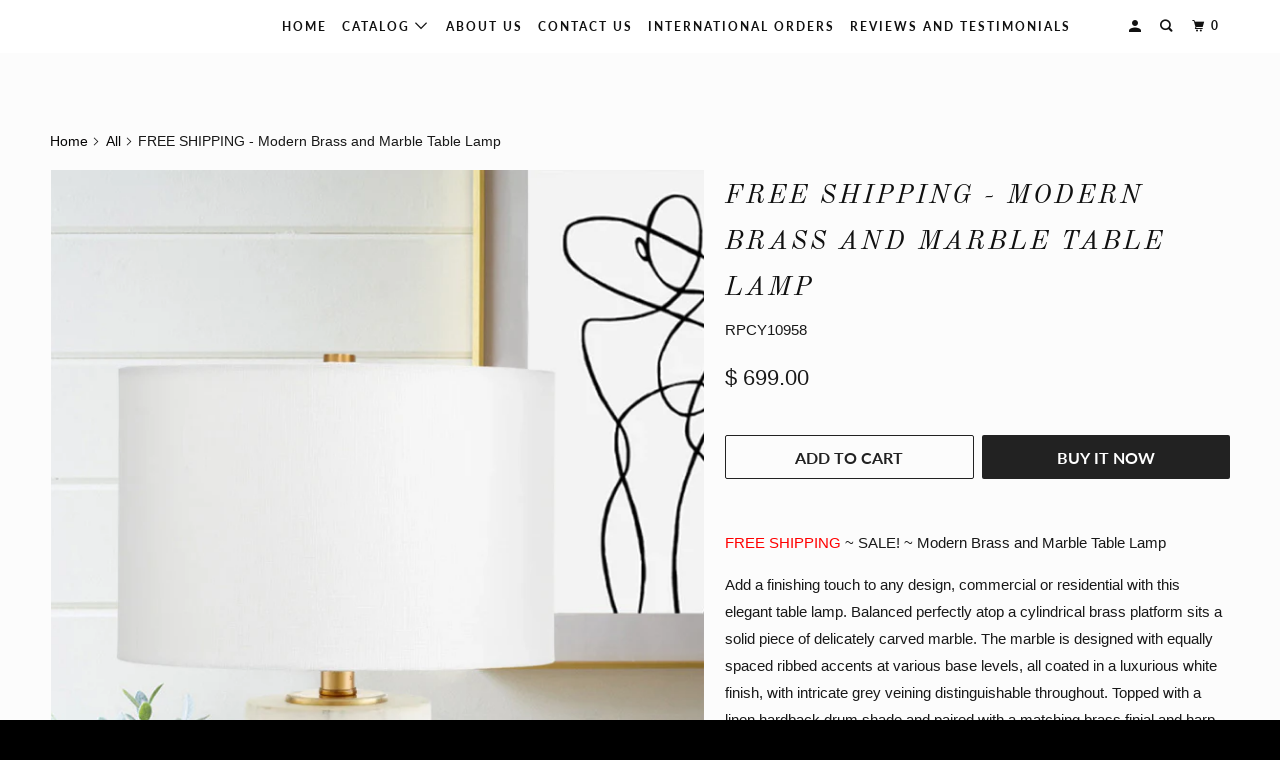

--- FILE ---
content_type: text/html; charset=utf-8
request_url: https://www.therusticpelican.com/collections/all/products/free-shipping-modern-marble-and-brass-tall-table-lamp
body_size: 24632
content:
<!DOCTYPE html>
<!--[if lt IE 7 ]><html class="ie ie6" lang="en"> <![endif]-->
<!--[if IE 7 ]><html class="ie ie7" lang="en"> <![endif]-->
<!--[if IE 8 ]><html class="ie ie8" lang="en"> <![endif]-->
<!--[if IE 9 ]><html class="ie ie9" lang="en"> <![endif]-->
<!--[if (gte IE 10)|!(IE)]><!--><html lang="en"> <!--<![endif]-->
  <head>
    <meta charset="utf-8">
    <meta http-equiv="cleartype" content="on">
    <meta name="robots" content="index,follow">

    
    <title>Modern Lamp-Lamps-Table Lamps-Rustic Home Decor-Farmhouse- Rustic-Free Shipping - The Rustic Pelican </title>

    
      <meta name="description" content="Sale- Modern Lamp-Lamps-Table Lamps-Rustic Home Decor-Modern Rustic- Modern Elegant Brass and Marble Table Lamp. farmhouse lamp will match any design in your home or office. Free Shipping www.TheRusticPelican.com" />
    

    

<meta name="author" content="The Rustic Pelican ">
<meta property="og:url" content="https://www.therusticpelican.com/products/free-shipping-modern-marble-and-brass-tall-table-lamp">
<meta property="og:site_name" content="The Rustic Pelican ">



  <meta property="og:type" content="product">
  <meta property="og:title" content="FREE SHIPPING -  Modern Brass and Marble Table Lamp">
  
    
      <meta property="og:image" content="https://www.therusticpelican.com/cdn/shop/products/Cyan-TableLampMarble1b_600x.jpg?v=1650311889">
      <meta property="og:image:secure_url" content="https://www.therusticpelican.com/cdn/shop/products/Cyan-TableLampMarble1b_600x.jpg?v=1650311889">
      
      <meta property="og:image:width" content="683">
      <meta property="og:image:height" content="1024">
      <meta property="og:image:alt" content="  Modern Brass and Marble Table Lamp">
    
      <meta property="og:image" content="https://www.therusticpelican.com/cdn/shop/products/Cyan-TableLampMarble1c_600x.jpg?v=1650311933">
      <meta property="og:image:secure_url" content="https://www.therusticpelican.com/cdn/shop/products/Cyan-TableLampMarble1c_600x.jpg?v=1650311933">
      
      <meta property="og:image:width" content="1200">
      <meta property="og:image:height" content="1200">
      <meta property="og:image:alt" content="  Modern Brass and Marble Table Lamp">
    
      <meta property="og:image" content="https://www.therusticpelican.com/cdn/shop/products/Cyan-TableLampMarble1d_600x.jpg?v=1650312062">
      <meta property="og:image:secure_url" content="https://www.therusticpelican.com/cdn/shop/products/Cyan-TableLampMarble1d_600x.jpg?v=1650312062">
      
      <meta property="og:image:width" content="1000">
      <meta property="og:image:height" content="1000">
      <meta property="og:image:alt" content="  Modern Brass and Marble Table Lamp">
    
  
  <meta property="product:price:amount" content="699.00">
  <meta property="product:price:currency" content="USD">



  <meta property="og:description" content="Sale- Modern Lamp-Lamps-Table Lamps-Rustic Home Decor-Modern Rustic- Modern Elegant Brass and Marble Table Lamp. farmhouse lamp will match any design in your home or office. Free Shipping www.TheRusticPelican.com">




  <meta name="twitter:site" content="@RusticPelican">

<meta name="twitter:card" content="summary">

  <meta name="twitter:title" content="FREE SHIPPING -  Modern Brass and Marble Table Lamp">
  <meta name="twitter:description" content="FREE SHIPPING ~ SALE! ~ Modern Brass and Marble Table Lamp Add a finishing touch to any design, commercial or residential with this elegant table lamp. Balanced perfectly atop a cylindrical brass platform sits a solid piece of delicately carved marble. The marble is designed with equally spaced ribbed accents at various base levels, all coated in a luxurious white finish, with intricate grey veining distinguishable throughout. Topped with a linen hardback drum shade and paired with a matching brass finial and harp. All this combined makes this unique and stylish  lamp the perfect choice for any upscale bedroom,  entryway, or mid-century modern living room ensemble.&quot; Product Dimensions:    H 18.50 X L 12.00 X W 12.00  Finish: White Materials: Iron/Marble with Off White Linen Shade and White Liner Shipped Via: Parcel Lighting Info: 1 Light / 60Watt / Medium Base Lamp Location Rating: Dry Listed NOTE: Bulbs">
  <meta name="twitter:image" content="https://www.therusticpelican.com/cdn/shop/products/Cyan-TableLampMarble1b_240x.jpg?v=1650311889">
  <meta name="twitter:image:width" content="240">
  <meta name="twitter:image:height" content="240">
  <meta name="twitter:image:alt" content="  Modern Brass and Marble Table Lamp">



    
      <link rel="prev" href="/collections/all/products/free-shipping-large-modern-farmhouse-bohemian-beaded-chandelier">
    
    
      <link rel="next" href="/collections/all/products/free-shipping-modern-lamp-tall-table-lamp-with-drum-shade-3">
    

    <!-- Mobile Specific Metas -->
    <meta name="HandheldFriendly" content="True">
    <meta name="MobileOptimized" content="320">
    <meta name="viewport" content="width=device-width,initial-scale=1">
    <meta name="theme-color" content="#fcfcfc">

    <!-- Stylesheets for Parallax 3.6.1 -->
    <link href="//www.therusticpelican.com/cdn/shop/t/30/assets/styles.scss.css?v=3538208239841981811763916926" rel="stylesheet" type="text/css" media="all" />

    
      <link rel="shortcut icon" type="image/x-icon" href="//www.therusticpelican.com/cdn/shop/files/Wreath_and_Logo_test_17267c64-e904-4372-b633-b19b7db74f54_180x180.png?v=1621693262">
      <link rel="apple-touch-icon" href="//www.therusticpelican.com/cdn/shop/files/Wreath_and_Logo_test_17267c64-e904-4372-b633-b19b7db74f54_180x180.png?v=1621693262"/>
      <link rel="apple-touch-icon" sizes="72x72" href="//www.therusticpelican.com/cdn/shop/files/Wreath_and_Logo_test_17267c64-e904-4372-b633-b19b7db74f54_72x72.png?v=1621693262"/>
      <link rel="apple-touch-icon" sizes="114x114" href="//www.therusticpelican.com/cdn/shop/files/Wreath_and_Logo_test_17267c64-e904-4372-b633-b19b7db74f54_114x114.png?v=1621693262"/>
      <link rel="apple-touch-icon" sizes="180x180" href="//www.therusticpelican.com/cdn/shop/files/Wreath_and_Logo_test_17267c64-e904-4372-b633-b19b7db74f54_180x180.png?v=1621693262"/>
      <link rel="apple-touch-icon" sizes="228x228" href="//www.therusticpelican.com/cdn/shop/files/Wreath_and_Logo_test_17267c64-e904-4372-b633-b19b7db74f54_228x228.png?v=1621693262"/>
    

    <link rel="canonical" href="https://www.therusticpelican.com/products/free-shipping-modern-marble-and-brass-tall-table-lamp" />

    

    <script src="//www.therusticpelican.com/cdn/shop/t/30/assets/app.js?v=90152519843022532471653516194" type="text/javascript"></script>

    <!--[if lte IE 8]>
      <link href="//www.therusticpelican.com/cdn/shop/t/30/assets/ie.css?v=1024305471161636101653516193" rel="stylesheet" type="text/css" media="all" />
      <script src="//www.therusticpelican.com/cdn/shop/t/30/assets/skrollr.ie.js?v=116292453382836155221653516183" type="text/javascript"></script>
    <![endif]-->

    <script>window.performance && window.performance.mark && window.performance.mark('shopify.content_for_header.start');</script><meta name="facebook-domain-verification" content="3935vpm8s4g690k4zsxu80ilqs6zu5">
<meta name="facebook-domain-verification" content="gbx9qmqefbpq3r58auet6h74341yg9">
<meta id="shopify-digital-wallet" name="shopify-digital-wallet" content="/8757770/digital_wallets/dialog">
<meta name="shopify-checkout-api-token" content="cfba98b6e7b10c98a5d63e1cee945764">
<meta id="in-context-paypal-metadata" data-shop-id="8757770" data-venmo-supported="false" data-environment="production" data-locale="en_US" data-paypal-v4="true" data-currency="USD">
<link rel="alternate" type="application/json+oembed" href="https://www.therusticpelican.com/products/free-shipping-modern-marble-and-brass-tall-table-lamp.oembed">
<script async="async" src="/checkouts/internal/preloads.js?locale=en-US"></script>
<script id="apple-pay-shop-capabilities" type="application/json">{"shopId":8757770,"countryCode":"US","currencyCode":"USD","merchantCapabilities":["supports3DS"],"merchantId":"gid:\/\/shopify\/Shop\/8757770","merchantName":"The Rustic Pelican ","requiredBillingContactFields":["postalAddress","email","phone"],"requiredShippingContactFields":["postalAddress","email","phone"],"shippingType":"shipping","supportedNetworks":["visa","masterCard","amex","discover","elo","jcb"],"total":{"type":"pending","label":"The Rustic Pelican ","amount":"1.00"},"shopifyPaymentsEnabled":true,"supportsSubscriptions":true}</script>
<script id="shopify-features" type="application/json">{"accessToken":"cfba98b6e7b10c98a5d63e1cee945764","betas":["rich-media-storefront-analytics"],"domain":"www.therusticpelican.com","predictiveSearch":true,"shopId":8757770,"locale":"en"}</script>
<script>var Shopify = Shopify || {};
Shopify.shop = "the-rustic-pelican.myshopify.com";
Shopify.locale = "en";
Shopify.currency = {"active":"USD","rate":"1.0"};
Shopify.country = "US";
Shopify.theme = {"name":"Copy of Parallax","id":121145000024,"schema_name":"Parallax","schema_version":"3.6.1","theme_store_id":688,"role":"main"};
Shopify.theme.handle = "null";
Shopify.theme.style = {"id":null,"handle":null};
Shopify.cdnHost = "www.therusticpelican.com/cdn";
Shopify.routes = Shopify.routes || {};
Shopify.routes.root = "/";</script>
<script type="module">!function(o){(o.Shopify=o.Shopify||{}).modules=!0}(window);</script>
<script>!function(o){function n(){var o=[];function n(){o.push(Array.prototype.slice.apply(arguments))}return n.q=o,n}var t=o.Shopify=o.Shopify||{};t.loadFeatures=n(),t.autoloadFeatures=n()}(window);</script>
<script id="shop-js-analytics" type="application/json">{"pageType":"product"}</script>
<script defer="defer" async type="module" src="//www.therusticpelican.com/cdn/shopifycloud/shop-js/modules/v2/client.init-shop-cart-sync_WVOgQShq.en.esm.js"></script>
<script defer="defer" async type="module" src="//www.therusticpelican.com/cdn/shopifycloud/shop-js/modules/v2/chunk.common_C_13GLB1.esm.js"></script>
<script defer="defer" async type="module" src="//www.therusticpelican.com/cdn/shopifycloud/shop-js/modules/v2/chunk.modal_CLfMGd0m.esm.js"></script>
<script type="module">
  await import("//www.therusticpelican.com/cdn/shopifycloud/shop-js/modules/v2/client.init-shop-cart-sync_WVOgQShq.en.esm.js");
await import("//www.therusticpelican.com/cdn/shopifycloud/shop-js/modules/v2/chunk.common_C_13GLB1.esm.js");
await import("//www.therusticpelican.com/cdn/shopifycloud/shop-js/modules/v2/chunk.modal_CLfMGd0m.esm.js");

  window.Shopify.SignInWithShop?.initShopCartSync?.({"fedCMEnabled":true,"windoidEnabled":true});

</script>
<script id="__st">var __st={"a":8757770,"offset":-18000,"reqid":"206dd568-4101-4d32-90c4-c431f5c96b0c-1769657766","pageurl":"www.therusticpelican.com\/collections\/all\/products\/free-shipping-modern-marble-and-brass-tall-table-lamp","u":"765f4ac8d43f","p":"product","rtyp":"product","rid":7077407260760};</script>
<script>window.ShopifyPaypalV4VisibilityTracking = true;</script>
<script id="captcha-bootstrap">!function(){'use strict';const t='contact',e='account',n='new_comment',o=[[t,t],['blogs',n],['comments',n],[t,'customer']],c=[[e,'customer_login'],[e,'guest_login'],[e,'recover_customer_password'],[e,'create_customer']],r=t=>t.map((([t,e])=>`form[action*='/${t}']:not([data-nocaptcha='true']) input[name='form_type'][value='${e}']`)).join(','),a=t=>()=>t?[...document.querySelectorAll(t)].map((t=>t.form)):[];function s(){const t=[...o],e=r(t);return a(e)}const i='password',u='form_key',d=['recaptcha-v3-token','g-recaptcha-response','h-captcha-response',i],f=()=>{try{return window.sessionStorage}catch{return}},m='__shopify_v',_=t=>t.elements[u];function p(t,e,n=!1){try{const o=window.sessionStorage,c=JSON.parse(o.getItem(e)),{data:r}=function(t){const{data:e,action:n}=t;return t[m]||n?{data:e,action:n}:{data:t,action:n}}(c);for(const[e,n]of Object.entries(r))t.elements[e]&&(t.elements[e].value=n);n&&o.removeItem(e)}catch(o){console.error('form repopulation failed',{error:o})}}const l='form_type',E='cptcha';function T(t){t.dataset[E]=!0}const w=window,h=w.document,L='Shopify',v='ce_forms',y='captcha';let A=!1;((t,e)=>{const n=(g='f06e6c50-85a8-45c8-87d0-21a2b65856fe',I='https://cdn.shopify.com/shopifycloud/storefront-forms-hcaptcha/ce_storefront_forms_captcha_hcaptcha.v1.5.2.iife.js',D={infoText:'Protected by hCaptcha',privacyText:'Privacy',termsText:'Terms'},(t,e,n)=>{const o=w[L][v],c=o.bindForm;if(c)return c(t,g,e,D).then(n);var r;o.q.push([[t,g,e,D],n]),r=I,A||(h.body.append(Object.assign(h.createElement('script'),{id:'captcha-provider',async:!0,src:r})),A=!0)});var g,I,D;w[L]=w[L]||{},w[L][v]=w[L][v]||{},w[L][v].q=[],w[L][y]=w[L][y]||{},w[L][y].protect=function(t,e){n(t,void 0,e),T(t)},Object.freeze(w[L][y]),function(t,e,n,w,h,L){const[v,y,A,g]=function(t,e,n){const i=e?o:[],u=t?c:[],d=[...i,...u],f=r(d),m=r(i),_=r(d.filter((([t,e])=>n.includes(e))));return[a(f),a(m),a(_),s()]}(w,h,L),I=t=>{const e=t.target;return e instanceof HTMLFormElement?e:e&&e.form},D=t=>v().includes(t);t.addEventListener('submit',(t=>{const e=I(t);if(!e)return;const n=D(e)&&!e.dataset.hcaptchaBound&&!e.dataset.recaptchaBound,o=_(e),c=g().includes(e)&&(!o||!o.value);(n||c)&&t.preventDefault(),c&&!n&&(function(t){try{if(!f())return;!function(t){const e=f();if(!e)return;const n=_(t);if(!n)return;const o=n.value;o&&e.removeItem(o)}(t);const e=Array.from(Array(32),(()=>Math.random().toString(36)[2])).join('');!function(t,e){_(t)||t.append(Object.assign(document.createElement('input'),{type:'hidden',name:u})),t.elements[u].value=e}(t,e),function(t,e){const n=f();if(!n)return;const o=[...t.querySelectorAll(`input[type='${i}']`)].map((({name:t})=>t)),c=[...d,...o],r={};for(const[a,s]of new FormData(t).entries())c.includes(a)||(r[a]=s);n.setItem(e,JSON.stringify({[m]:1,action:t.action,data:r}))}(t,e)}catch(e){console.error('failed to persist form',e)}}(e),e.submit())}));const S=(t,e)=>{t&&!t.dataset[E]&&(n(t,e.some((e=>e===t))),T(t))};for(const o of['focusin','change'])t.addEventListener(o,(t=>{const e=I(t);D(e)&&S(e,y())}));const B=e.get('form_key'),M=e.get(l),P=B&&M;t.addEventListener('DOMContentLoaded',(()=>{const t=y();if(P)for(const e of t)e.elements[l].value===M&&p(e,B);[...new Set([...A(),...v().filter((t=>'true'===t.dataset.shopifyCaptcha))])].forEach((e=>S(e,t)))}))}(h,new URLSearchParams(w.location.search),n,t,e,['guest_login'])})(!0,!0)}();</script>
<script integrity="sha256-4kQ18oKyAcykRKYeNunJcIwy7WH5gtpwJnB7kiuLZ1E=" data-source-attribution="shopify.loadfeatures" defer="defer" src="//www.therusticpelican.com/cdn/shopifycloud/storefront/assets/storefront/load_feature-a0a9edcb.js" crossorigin="anonymous"></script>
<script data-source-attribution="shopify.dynamic_checkout.dynamic.init">var Shopify=Shopify||{};Shopify.PaymentButton=Shopify.PaymentButton||{isStorefrontPortableWallets:!0,init:function(){window.Shopify.PaymentButton.init=function(){};var t=document.createElement("script");t.src="https://www.therusticpelican.com/cdn/shopifycloud/portable-wallets/latest/portable-wallets.en.js",t.type="module",document.head.appendChild(t)}};
</script>
<script data-source-attribution="shopify.dynamic_checkout.buyer_consent">
  function portableWalletsHideBuyerConsent(e){var t=document.getElementById("shopify-buyer-consent"),n=document.getElementById("shopify-subscription-policy-button");t&&n&&(t.classList.add("hidden"),t.setAttribute("aria-hidden","true"),n.removeEventListener("click",e))}function portableWalletsShowBuyerConsent(e){var t=document.getElementById("shopify-buyer-consent"),n=document.getElementById("shopify-subscription-policy-button");t&&n&&(t.classList.remove("hidden"),t.removeAttribute("aria-hidden"),n.addEventListener("click",e))}window.Shopify?.PaymentButton&&(window.Shopify.PaymentButton.hideBuyerConsent=portableWalletsHideBuyerConsent,window.Shopify.PaymentButton.showBuyerConsent=portableWalletsShowBuyerConsent);
</script>
<script>
  function portableWalletsCleanup(e){e&&e.src&&console.error("Failed to load portable wallets script "+e.src);var t=document.querySelectorAll("shopify-accelerated-checkout .shopify-payment-button__skeleton, shopify-accelerated-checkout-cart .wallet-cart-button__skeleton"),e=document.getElementById("shopify-buyer-consent");for(let e=0;e<t.length;e++)t[e].remove();e&&e.remove()}function portableWalletsNotLoadedAsModule(e){e instanceof ErrorEvent&&"string"==typeof e.message&&e.message.includes("import.meta")&&"string"==typeof e.filename&&e.filename.includes("portable-wallets")&&(window.removeEventListener("error",portableWalletsNotLoadedAsModule),window.Shopify.PaymentButton.failedToLoad=e,"loading"===document.readyState?document.addEventListener("DOMContentLoaded",window.Shopify.PaymentButton.init):window.Shopify.PaymentButton.init())}window.addEventListener("error",portableWalletsNotLoadedAsModule);
</script>

<script type="module" src="https://www.therusticpelican.com/cdn/shopifycloud/portable-wallets/latest/portable-wallets.en.js" onError="portableWalletsCleanup(this)" crossorigin="anonymous"></script>
<script nomodule>
  document.addEventListener("DOMContentLoaded", portableWalletsCleanup);
</script>

<link id="shopify-accelerated-checkout-styles" rel="stylesheet" media="screen" href="https://www.therusticpelican.com/cdn/shopifycloud/portable-wallets/latest/accelerated-checkout-backwards-compat.css" crossorigin="anonymous">
<style id="shopify-accelerated-checkout-cart">
        #shopify-buyer-consent {
  margin-top: 1em;
  display: inline-block;
  width: 100%;
}

#shopify-buyer-consent.hidden {
  display: none;
}

#shopify-subscription-policy-button {
  background: none;
  border: none;
  padding: 0;
  text-decoration: underline;
  font-size: inherit;
  cursor: pointer;
}

#shopify-subscription-policy-button::before {
  box-shadow: none;
}

      </style>

<script>window.performance && window.performance.mark && window.performance.mark('shopify.content_for_header.end');</script>

    <noscript>
      <style>

        .slides > li:first-child { display: block; }
        .image__fallback {
          width: 100vw;
          display: block !important;
          max-width: 100vw !important;
          margin-bottom: 0;
        }
        .image__fallback + .hsContainer__image {
          display: none !important;
        }
        .hsContainer {
          height: auto !important;
        }
        .no-js-only {
          display: inherit !important;
        }
        .icon-cart.cart-button {
          display: none;
        }
        .lazyload,
        .cart_page_image img {
          opacity: 1;
          -webkit-filter: blur(0);
          filter: blur(0);
        }
        .bcg .hsContent {
          background-color: transparent;
        }
        .animate_right,
        .animate_left,
        .animate_up,
        .animate_down {
          opacity: 1;
        }
        .flexslider .slides>li {
          display: block;
        }
        .product_section .product_form {
          opacity: 1;
        }
        .multi_select,
        form .select {
          display: block !important;
        }
        .swatch_options {
          display: none;
        }
      </style>
    </noscript>

  <link href="https://monorail-edge.shopifysvc.com" rel="dns-prefetch">
<script>(function(){if ("sendBeacon" in navigator && "performance" in window) {try {var session_token_from_headers = performance.getEntriesByType('navigation')[0].serverTiming.find(x => x.name == '_s').description;} catch {var session_token_from_headers = undefined;}var session_cookie_matches = document.cookie.match(/_shopify_s=([^;]*)/);var session_token_from_cookie = session_cookie_matches && session_cookie_matches.length === 2 ? session_cookie_matches[1] : "";var session_token = session_token_from_headers || session_token_from_cookie || "";function handle_abandonment_event(e) {var entries = performance.getEntries().filter(function(entry) {return /monorail-edge.shopifysvc.com/.test(entry.name);});if (!window.abandonment_tracked && entries.length === 0) {window.abandonment_tracked = true;var currentMs = Date.now();var navigation_start = performance.timing.navigationStart;var payload = {shop_id: 8757770,url: window.location.href,navigation_start,duration: currentMs - navigation_start,session_token,page_type: "product"};window.navigator.sendBeacon("https://monorail-edge.shopifysvc.com/v1/produce", JSON.stringify({schema_id: "online_store_buyer_site_abandonment/1.1",payload: payload,metadata: {event_created_at_ms: currentMs,event_sent_at_ms: currentMs}}));}}window.addEventListener('pagehide', handle_abandonment_event);}}());</script>
<script id="web-pixels-manager-setup">(function e(e,d,r,n,o){if(void 0===o&&(o={}),!Boolean(null===(a=null===(i=window.Shopify)||void 0===i?void 0:i.analytics)||void 0===a?void 0:a.replayQueue)){var i,a;window.Shopify=window.Shopify||{};var t=window.Shopify;t.analytics=t.analytics||{};var s=t.analytics;s.replayQueue=[],s.publish=function(e,d,r){return s.replayQueue.push([e,d,r]),!0};try{self.performance.mark("wpm:start")}catch(e){}var l=function(){var e={modern:/Edge?\/(1{2}[4-9]|1[2-9]\d|[2-9]\d{2}|\d{4,})\.\d+(\.\d+|)|Firefox\/(1{2}[4-9]|1[2-9]\d|[2-9]\d{2}|\d{4,})\.\d+(\.\d+|)|Chrom(ium|e)\/(9{2}|\d{3,})\.\d+(\.\d+|)|(Maci|X1{2}).+ Version\/(15\.\d+|(1[6-9]|[2-9]\d|\d{3,})\.\d+)([,.]\d+|)( \(\w+\)|)( Mobile\/\w+|) Safari\/|Chrome.+OPR\/(9{2}|\d{3,})\.\d+\.\d+|(CPU[ +]OS|iPhone[ +]OS|CPU[ +]iPhone|CPU IPhone OS|CPU iPad OS)[ +]+(15[._]\d+|(1[6-9]|[2-9]\d|\d{3,})[._]\d+)([._]\d+|)|Android:?[ /-](13[3-9]|1[4-9]\d|[2-9]\d{2}|\d{4,})(\.\d+|)(\.\d+|)|Android.+Firefox\/(13[5-9]|1[4-9]\d|[2-9]\d{2}|\d{4,})\.\d+(\.\d+|)|Android.+Chrom(ium|e)\/(13[3-9]|1[4-9]\d|[2-9]\d{2}|\d{4,})\.\d+(\.\d+|)|SamsungBrowser\/([2-9]\d|\d{3,})\.\d+/,legacy:/Edge?\/(1[6-9]|[2-9]\d|\d{3,})\.\d+(\.\d+|)|Firefox\/(5[4-9]|[6-9]\d|\d{3,})\.\d+(\.\d+|)|Chrom(ium|e)\/(5[1-9]|[6-9]\d|\d{3,})\.\d+(\.\d+|)([\d.]+$|.*Safari\/(?![\d.]+ Edge\/[\d.]+$))|(Maci|X1{2}).+ Version\/(10\.\d+|(1[1-9]|[2-9]\d|\d{3,})\.\d+)([,.]\d+|)( \(\w+\)|)( Mobile\/\w+|) Safari\/|Chrome.+OPR\/(3[89]|[4-9]\d|\d{3,})\.\d+\.\d+|(CPU[ +]OS|iPhone[ +]OS|CPU[ +]iPhone|CPU IPhone OS|CPU iPad OS)[ +]+(10[._]\d+|(1[1-9]|[2-9]\d|\d{3,})[._]\d+)([._]\d+|)|Android:?[ /-](13[3-9]|1[4-9]\d|[2-9]\d{2}|\d{4,})(\.\d+|)(\.\d+|)|Mobile Safari.+OPR\/([89]\d|\d{3,})\.\d+\.\d+|Android.+Firefox\/(13[5-9]|1[4-9]\d|[2-9]\d{2}|\d{4,})\.\d+(\.\d+|)|Android.+Chrom(ium|e)\/(13[3-9]|1[4-9]\d|[2-9]\d{2}|\d{4,})\.\d+(\.\d+|)|Android.+(UC? ?Browser|UCWEB|U3)[ /]?(15\.([5-9]|\d{2,})|(1[6-9]|[2-9]\d|\d{3,})\.\d+)\.\d+|SamsungBrowser\/(5\.\d+|([6-9]|\d{2,})\.\d+)|Android.+MQ{2}Browser\/(14(\.(9|\d{2,})|)|(1[5-9]|[2-9]\d|\d{3,})(\.\d+|))(\.\d+|)|K[Aa][Ii]OS\/(3\.\d+|([4-9]|\d{2,})\.\d+)(\.\d+|)/},d=e.modern,r=e.legacy,n=navigator.userAgent;return n.match(d)?"modern":n.match(r)?"legacy":"unknown"}(),u="modern"===l?"modern":"legacy",c=(null!=n?n:{modern:"",legacy:""})[u],f=function(e){return[e.baseUrl,"/wpm","/b",e.hashVersion,"modern"===e.buildTarget?"m":"l",".js"].join("")}({baseUrl:d,hashVersion:r,buildTarget:u}),m=function(e){var d=e.version,r=e.bundleTarget,n=e.surface,o=e.pageUrl,i=e.monorailEndpoint;return{emit:function(e){var a=e.status,t=e.errorMsg,s=(new Date).getTime(),l=JSON.stringify({metadata:{event_sent_at_ms:s},events:[{schema_id:"web_pixels_manager_load/3.1",payload:{version:d,bundle_target:r,page_url:o,status:a,surface:n,error_msg:t},metadata:{event_created_at_ms:s}}]});if(!i)return console&&console.warn&&console.warn("[Web Pixels Manager] No Monorail endpoint provided, skipping logging."),!1;try{return self.navigator.sendBeacon.bind(self.navigator)(i,l)}catch(e){}var u=new XMLHttpRequest;try{return u.open("POST",i,!0),u.setRequestHeader("Content-Type","text/plain"),u.send(l),!0}catch(e){return console&&console.warn&&console.warn("[Web Pixels Manager] Got an unhandled error while logging to Monorail."),!1}}}}({version:r,bundleTarget:l,surface:e.surface,pageUrl:self.location.href,monorailEndpoint:e.monorailEndpoint});try{o.browserTarget=l,function(e){var d=e.src,r=e.async,n=void 0===r||r,o=e.onload,i=e.onerror,a=e.sri,t=e.scriptDataAttributes,s=void 0===t?{}:t,l=document.createElement("script"),u=document.querySelector("head"),c=document.querySelector("body");if(l.async=n,l.src=d,a&&(l.integrity=a,l.crossOrigin="anonymous"),s)for(var f in s)if(Object.prototype.hasOwnProperty.call(s,f))try{l.dataset[f]=s[f]}catch(e){}if(o&&l.addEventListener("load",o),i&&l.addEventListener("error",i),u)u.appendChild(l);else{if(!c)throw new Error("Did not find a head or body element to append the script");c.appendChild(l)}}({src:f,async:!0,onload:function(){if(!function(){var e,d;return Boolean(null===(d=null===(e=window.Shopify)||void 0===e?void 0:e.analytics)||void 0===d?void 0:d.initialized)}()){var d=window.webPixelsManager.init(e)||void 0;if(d){var r=window.Shopify.analytics;r.replayQueue.forEach((function(e){var r=e[0],n=e[1],o=e[2];d.publishCustomEvent(r,n,o)})),r.replayQueue=[],r.publish=d.publishCustomEvent,r.visitor=d.visitor,r.initialized=!0}}},onerror:function(){return m.emit({status:"failed",errorMsg:"".concat(f," has failed to load")})},sri:function(e){var d=/^sha384-[A-Za-z0-9+/=]+$/;return"string"==typeof e&&d.test(e)}(c)?c:"",scriptDataAttributes:o}),m.emit({status:"loading"})}catch(e){m.emit({status:"failed",errorMsg:(null==e?void 0:e.message)||"Unknown error"})}}})({shopId: 8757770,storefrontBaseUrl: "https://www.therusticpelican.com",extensionsBaseUrl: "https://extensions.shopifycdn.com/cdn/shopifycloud/web-pixels-manager",monorailEndpoint: "https://monorail-edge.shopifysvc.com/unstable/produce_batch",surface: "storefront-renderer",enabledBetaFlags: ["2dca8a86"],webPixelsConfigList: [{"id":"474120509","configuration":"{\"tagID\":\"2615819800559\"}","eventPayloadVersion":"v1","runtimeContext":"STRICT","scriptVersion":"18031546ee651571ed29edbe71a3550b","type":"APP","apiClientId":3009811,"privacyPurposes":["ANALYTICS","MARKETING","SALE_OF_DATA"],"dataSharingAdjustments":{"protectedCustomerApprovalScopes":["read_customer_address","read_customer_email","read_customer_name","read_customer_personal_data","read_customer_phone"]}},{"id":"313852221","configuration":"{\"pixel_id\":\"859360514816567\",\"pixel_type\":\"facebook_pixel\",\"metaapp_system_user_token\":\"-\"}","eventPayloadVersion":"v1","runtimeContext":"OPEN","scriptVersion":"ca16bc87fe92b6042fbaa3acc2fbdaa6","type":"APP","apiClientId":2329312,"privacyPurposes":["ANALYTICS","MARKETING","SALE_OF_DATA"],"dataSharingAdjustments":{"protectedCustomerApprovalScopes":["read_customer_address","read_customer_email","read_customer_name","read_customer_personal_data","read_customer_phone"]}},{"id":"144277821","eventPayloadVersion":"v1","runtimeContext":"LAX","scriptVersion":"1","type":"CUSTOM","privacyPurposes":["ANALYTICS"],"name":"Google Analytics tag (migrated)"},{"id":"shopify-app-pixel","configuration":"{}","eventPayloadVersion":"v1","runtimeContext":"STRICT","scriptVersion":"0450","apiClientId":"shopify-pixel","type":"APP","privacyPurposes":["ANALYTICS","MARKETING"]},{"id":"shopify-custom-pixel","eventPayloadVersion":"v1","runtimeContext":"LAX","scriptVersion":"0450","apiClientId":"shopify-pixel","type":"CUSTOM","privacyPurposes":["ANALYTICS","MARKETING"]}],isMerchantRequest: false,initData: {"shop":{"name":"The Rustic Pelican ","paymentSettings":{"currencyCode":"USD"},"myshopifyDomain":"the-rustic-pelican.myshopify.com","countryCode":"US","storefrontUrl":"https:\/\/www.therusticpelican.com"},"customer":null,"cart":null,"checkout":null,"productVariants":[{"price":{"amount":699.0,"currencyCode":"USD"},"product":{"title":"FREE SHIPPING -  Modern Brass and Marble Table Lamp","vendor":"Cyan","id":"7077407260760","untranslatedTitle":"FREE SHIPPING -  Modern Brass and Marble Table Lamp","url":"\/products\/free-shipping-modern-marble-and-brass-tall-table-lamp","type":"Lighting"},"id":"39914643292248","image":{"src":"\/\/www.therusticpelican.com\/cdn\/shop\/products\/Cyan-TableLampMarble1b.jpg?v=1650311889"},"sku":"RPCY10958","title":"Default Title","untranslatedTitle":"Default Title"}],"purchasingCompany":null},},"https://www.therusticpelican.com/cdn","1d2a099fw23dfb22ep557258f5m7a2edbae",{"modern":"","legacy":""},{"shopId":"8757770","storefrontBaseUrl":"https:\/\/www.therusticpelican.com","extensionBaseUrl":"https:\/\/extensions.shopifycdn.com\/cdn\/shopifycloud\/web-pixels-manager","surface":"storefront-renderer","enabledBetaFlags":"[\"2dca8a86\"]","isMerchantRequest":"false","hashVersion":"1d2a099fw23dfb22ep557258f5m7a2edbae","publish":"custom","events":"[[\"page_viewed\",{}],[\"product_viewed\",{\"productVariant\":{\"price\":{\"amount\":699.0,\"currencyCode\":\"USD\"},\"product\":{\"title\":\"FREE SHIPPING -  Modern Brass and Marble Table Lamp\",\"vendor\":\"Cyan\",\"id\":\"7077407260760\",\"untranslatedTitle\":\"FREE SHIPPING -  Modern Brass and Marble Table Lamp\",\"url\":\"\/products\/free-shipping-modern-marble-and-brass-tall-table-lamp\",\"type\":\"Lighting\"},\"id\":\"39914643292248\",\"image\":{\"src\":\"\/\/www.therusticpelican.com\/cdn\/shop\/products\/Cyan-TableLampMarble1b.jpg?v=1650311889\"},\"sku\":\"RPCY10958\",\"title\":\"Default Title\",\"untranslatedTitle\":\"Default Title\"}}]]"});</script><script>
  window.ShopifyAnalytics = window.ShopifyAnalytics || {};
  window.ShopifyAnalytics.meta = window.ShopifyAnalytics.meta || {};
  window.ShopifyAnalytics.meta.currency = 'USD';
  var meta = {"product":{"id":7077407260760,"gid":"gid:\/\/shopify\/Product\/7077407260760","vendor":"Cyan","type":"Lighting","handle":"free-shipping-modern-marble-and-brass-tall-table-lamp","variants":[{"id":39914643292248,"price":69900,"name":"FREE SHIPPING -  Modern Brass and Marble Table Lamp","public_title":null,"sku":"RPCY10958"}],"remote":false},"page":{"pageType":"product","resourceType":"product","resourceId":7077407260760,"requestId":"206dd568-4101-4d32-90c4-c431f5c96b0c-1769657766"}};
  for (var attr in meta) {
    window.ShopifyAnalytics.meta[attr] = meta[attr];
  }
</script>
<script class="analytics">
  (function () {
    var customDocumentWrite = function(content) {
      var jquery = null;

      if (window.jQuery) {
        jquery = window.jQuery;
      } else if (window.Checkout && window.Checkout.$) {
        jquery = window.Checkout.$;
      }

      if (jquery) {
        jquery('body').append(content);
      }
    };

    var hasLoggedConversion = function(token) {
      if (token) {
        return document.cookie.indexOf('loggedConversion=' + token) !== -1;
      }
      return false;
    }

    var setCookieIfConversion = function(token) {
      if (token) {
        var twoMonthsFromNow = new Date(Date.now());
        twoMonthsFromNow.setMonth(twoMonthsFromNow.getMonth() + 2);

        document.cookie = 'loggedConversion=' + token + '; expires=' + twoMonthsFromNow;
      }
    }

    var trekkie = window.ShopifyAnalytics.lib = window.trekkie = window.trekkie || [];
    if (trekkie.integrations) {
      return;
    }
    trekkie.methods = [
      'identify',
      'page',
      'ready',
      'track',
      'trackForm',
      'trackLink'
    ];
    trekkie.factory = function(method) {
      return function() {
        var args = Array.prototype.slice.call(arguments);
        args.unshift(method);
        trekkie.push(args);
        return trekkie;
      };
    };
    for (var i = 0; i < trekkie.methods.length; i++) {
      var key = trekkie.methods[i];
      trekkie[key] = trekkie.factory(key);
    }
    trekkie.load = function(config) {
      trekkie.config = config || {};
      trekkie.config.initialDocumentCookie = document.cookie;
      var first = document.getElementsByTagName('script')[0];
      var script = document.createElement('script');
      script.type = 'text/javascript';
      script.onerror = function(e) {
        var scriptFallback = document.createElement('script');
        scriptFallback.type = 'text/javascript';
        scriptFallback.onerror = function(error) {
                var Monorail = {
      produce: function produce(monorailDomain, schemaId, payload) {
        var currentMs = new Date().getTime();
        var event = {
          schema_id: schemaId,
          payload: payload,
          metadata: {
            event_created_at_ms: currentMs,
            event_sent_at_ms: currentMs
          }
        };
        return Monorail.sendRequest("https://" + monorailDomain + "/v1/produce", JSON.stringify(event));
      },
      sendRequest: function sendRequest(endpointUrl, payload) {
        // Try the sendBeacon API
        if (window && window.navigator && typeof window.navigator.sendBeacon === 'function' && typeof window.Blob === 'function' && !Monorail.isIos12()) {
          var blobData = new window.Blob([payload], {
            type: 'text/plain'
          });

          if (window.navigator.sendBeacon(endpointUrl, blobData)) {
            return true;
          } // sendBeacon was not successful

        } // XHR beacon

        var xhr = new XMLHttpRequest();

        try {
          xhr.open('POST', endpointUrl);
          xhr.setRequestHeader('Content-Type', 'text/plain');
          xhr.send(payload);
        } catch (e) {
          console.log(e);
        }

        return false;
      },
      isIos12: function isIos12() {
        return window.navigator.userAgent.lastIndexOf('iPhone; CPU iPhone OS 12_') !== -1 || window.navigator.userAgent.lastIndexOf('iPad; CPU OS 12_') !== -1;
      }
    };
    Monorail.produce('monorail-edge.shopifysvc.com',
      'trekkie_storefront_load_errors/1.1',
      {shop_id: 8757770,
      theme_id: 121145000024,
      app_name: "storefront",
      context_url: window.location.href,
      source_url: "//www.therusticpelican.com/cdn/s/trekkie.storefront.a804e9514e4efded663580eddd6991fcc12b5451.min.js"});

        };
        scriptFallback.async = true;
        scriptFallback.src = '//www.therusticpelican.com/cdn/s/trekkie.storefront.a804e9514e4efded663580eddd6991fcc12b5451.min.js';
        first.parentNode.insertBefore(scriptFallback, first);
      };
      script.async = true;
      script.src = '//www.therusticpelican.com/cdn/s/trekkie.storefront.a804e9514e4efded663580eddd6991fcc12b5451.min.js';
      first.parentNode.insertBefore(script, first);
    };
    trekkie.load(
      {"Trekkie":{"appName":"storefront","development":false,"defaultAttributes":{"shopId":8757770,"isMerchantRequest":null,"themeId":121145000024,"themeCityHash":"8175822929163511366","contentLanguage":"en","currency":"USD","eventMetadataId":"5b0a6ca3-b01f-45f1-be26-3a3348ced84a"},"isServerSideCookieWritingEnabled":true,"monorailRegion":"shop_domain","enabledBetaFlags":["65f19447","b5387b81"]},"Session Attribution":{},"S2S":{"facebookCapiEnabled":true,"source":"trekkie-storefront-renderer","apiClientId":580111}}
    );

    var loaded = false;
    trekkie.ready(function() {
      if (loaded) return;
      loaded = true;

      window.ShopifyAnalytics.lib = window.trekkie;

      var originalDocumentWrite = document.write;
      document.write = customDocumentWrite;
      try { window.ShopifyAnalytics.merchantGoogleAnalytics.call(this); } catch(error) {};
      document.write = originalDocumentWrite;

      window.ShopifyAnalytics.lib.page(null,{"pageType":"product","resourceType":"product","resourceId":7077407260760,"requestId":"206dd568-4101-4d32-90c4-c431f5c96b0c-1769657766","shopifyEmitted":true});

      var match = window.location.pathname.match(/checkouts\/(.+)\/(thank_you|post_purchase)/)
      var token = match? match[1]: undefined;
      if (!hasLoggedConversion(token)) {
        setCookieIfConversion(token);
        window.ShopifyAnalytics.lib.track("Viewed Product",{"currency":"USD","variantId":39914643292248,"productId":7077407260760,"productGid":"gid:\/\/shopify\/Product\/7077407260760","name":"FREE SHIPPING -  Modern Brass and Marble Table Lamp","price":"699.00","sku":"RPCY10958","brand":"Cyan","variant":null,"category":"Lighting","nonInteraction":true,"remote":false},undefined,undefined,{"shopifyEmitted":true});
      window.ShopifyAnalytics.lib.track("monorail:\/\/trekkie_storefront_viewed_product\/1.1",{"currency":"USD","variantId":39914643292248,"productId":7077407260760,"productGid":"gid:\/\/shopify\/Product\/7077407260760","name":"FREE SHIPPING -  Modern Brass and Marble Table Lamp","price":"699.00","sku":"RPCY10958","brand":"Cyan","variant":null,"category":"Lighting","nonInteraction":true,"remote":false,"referer":"https:\/\/www.therusticpelican.com\/collections\/all\/products\/free-shipping-modern-marble-and-brass-tall-table-lamp"});
      }
    });


        var eventsListenerScript = document.createElement('script');
        eventsListenerScript.async = true;
        eventsListenerScript.src = "//www.therusticpelican.com/cdn/shopifycloud/storefront/assets/shop_events_listener-3da45d37.js";
        document.getElementsByTagName('head')[0].appendChild(eventsListenerScript);

})();</script>
  <script>
  if (!window.ga || (window.ga && typeof window.ga !== 'function')) {
    window.ga = function ga() {
      (window.ga.q = window.ga.q || []).push(arguments);
      if (window.Shopify && window.Shopify.analytics && typeof window.Shopify.analytics.publish === 'function') {
        window.Shopify.analytics.publish("ga_stub_called", {}, {sendTo: "google_osp_migration"});
      }
      console.error("Shopify's Google Analytics stub called with:", Array.from(arguments), "\nSee https://help.shopify.com/manual/promoting-marketing/pixels/pixel-migration#google for more information.");
    };
    if (window.Shopify && window.Shopify.analytics && typeof window.Shopify.analytics.publish === 'function') {
      window.Shopify.analytics.publish("ga_stub_initialized", {}, {sendTo: "google_osp_migration"});
    }
  }
</script>
<script
  defer
  src="https://www.therusticpelican.com/cdn/shopifycloud/perf-kit/shopify-perf-kit-3.1.0.min.js"
  data-application="storefront-renderer"
  data-shop-id="8757770"
  data-render-region="gcp-us-east1"
  data-page-type="product"
  data-theme-instance-id="121145000024"
  data-theme-name="Parallax"
  data-theme-version="3.6.1"
  data-monorail-region="shop_domain"
  data-resource-timing-sampling-rate="10"
  data-shs="true"
  data-shs-beacon="true"
  data-shs-export-with-fetch="true"
  data-shs-logs-sample-rate="1"
  data-shs-beacon-endpoint="https://www.therusticpelican.com/api/collect"
></script>
</head>

  

  <body class="product "
    data-money-format="$ {{amount}}">

    <div id="content_wrapper">
      <div id="shopify-section-header" class="shopify-section header-section">
  


<div id="header" class="mm-fixed-top Fixed mobile-header mobile-sticky-header--true" data-search-enabled="true">
  <a href="#nav" class="icon-menu" aria-haspopup="true" aria-label="Menu"><span>Menu</span></a>
  <a href="https://www.therusticpelican.com" title="The Rustic Pelican " class="mobile_logo logo">
    
      The Rustic Pelican 
    
  </a>
  <a href="#cart" class="icon-cart cart-button right"><span>0</span></a>
</div>

<div class="hidden">
  <div id="nav">
    <ul>
      
        
          <li ><a href="/">Home</a></li>
        
      
        
          <li >
            
              <a href="/collections/all">Catalog</a>
            
            <ul>
              
                
                <li >
                  
                    <a href="/collections/lighting-1">Lighting </a>
                  
                  <ul>
                    
                      <li ><a href="/collections/lighting-1">Lighting 1</a></li>
                    
                      <li ><a href="/collections/modern-lighting">Modern Lighting</a></li>
                    
                      <li ><a href="/collections/designer-lighting">Table Lamps</a></li>
                    
                  </ul>
                </li>
                
              
                
                  <li ><a href="/collections/home-decor">Home Decor</a></li>
                
              
                
                  <li ><a href="/collections/wall-decor">Wall decor</a></li>
                
              
                
                  <li ><a href="/collections/art-pottery">Art </a></li>
                
              
                
                <li >
                  
                    <a href="/collections">Handmade</a>
                  
                  <ul>
                    
                      <li ><a href="/collections/bath-trays">Bath Trays</a></li>
                    
                      <li ><a href="/collections/handmade-home-decor">Handmade Home Decor</a></li>
                    
                      <li ><a href="/collections/handmade-home-decor">Modern Farmhouse</a></li>
                    
                  </ul>
                </li>
                
              
                
                  <li ><a href="/collections/furniture">Furniture</a></li>
                
              
                
                  <li ><a href="/collections/bath-trays">Bath Trays</a></li>
                
              
                
                  <li ><a href="/collections/clocks-1">Clocks</a></li>
                
              
                
                  <li ><a href="/collections/nautical">Nautical</a></li>
                
              
                
                  <li ><a href="/collections/tabletop-1">Tabletop</a></li>
                
              
                
                  <li ><a href="/collections/clearance">Clearance</a></li>
                
              
            </ul>
          </li>
        
      
        
          <li ><a href="/pages/about-us">About Us</a></li>
        
      
        
          <li ><a href="/pages/contact-us">Contact Us</a></li>
        
      
        
          <li ><a href="/pages/international-shipping">INTERNATIONAL ORDERS</a></li>
        
      
        
          <li ><a href="/pages/reviews-and-testimonials">Reviews and Testimonials</a></li>
        
      
      
        
          <li>
            <a href="/account/login" id="customer_login_link">Sign in</a>
          </li>
        
      
      
    </ul>
  </div>

  <form action="/checkout" method="post" id="cart" class="side-cart-position--right">
    <ul data-money-format="$ {{amount}}" data-shop-currency="USD" data-shop-name="The Rustic Pelican ">
      <li class="mm-subtitle"><a class="continue ss-icon" href="#cart"><span class="icon-close"></span></a></li>

      
        <li class="empty_cart">Your Cart is Empty</li>
      
    </ul>
  </form>
</div>



<div class="header
            header-position--below_header
            header-background--false
            header-transparency--true
            sticky-header--true
            
              mm-fixed-top
            
            
            
            
              header_bar
            " data-dropdown-position="below_header">

  <div class="container dropdown__wrapper">
    <div class="three columns logo ">
      <a href="https://www.therusticpelican.com" title="The Rustic Pelican ">
        
          The Rustic Pelican 
        
      </a>
    </div>

    <div class="thirteen columns nav mobile_hidden">
      <ul class="menu right">
        
        
          <li class="header-account">
            <a href="/account" title="My Account "><span class="icon-user-icon"></span></a>
          </li>
        
        
          <li class="search">
            <a href="/search" title="Search" id="search-toggle"><span class="icon-search"></span></a>
          </li>
        
        <li class="cart">
          <a href="#cart" class="icon-cart cart-button"><span>0</span></a>
          <a href="/cart" class="icon-cart cart-button no-js-only"><span>0</span></a>
        </li>
      </ul>

      <ul class="menu align_left" role="navigation">
        
        
          
            <li>
              <a href="/" class="top-link ">Home</a>
            </li>
          
        
          

            
            
            
            

            <li class="sub-menu" aria-haspopup="true" aria-expanded="false">
              <a href="/collections/all" class="dropdown-link ">Catalog
              <span class="icon-arrow-down"></span></a>
              <div class="dropdown animated fadeIn dropdown-wide ">
                <div class="dropdown-links clearfix">
                  <ul>
                    
                    
                    
                      
                      <li><a href="/collections/lighting-1">Lighting </a></li>
                      
                        
                        <li>
                          <a class="sub-link" href="/collections/lighting-1">Lighting 1</a>
                        </li>
                      
                        
                        <li>
                          <a class="sub-link" href="/collections/modern-lighting">Modern Lighting</a>
                        </li>
                      
                        
                        <li>
                          <a class="sub-link" href="/collections/designer-lighting">Table Lamps</a>
                        </li>
                      

                      
                    
                      
                      <li><a href="/collections/home-decor">Home Decor</a></li>
                      

                      
                    
                      
                      <li><a href="/collections/wall-decor">Wall decor</a></li>
                      

                      
                    
                      
                      <li><a href="/collections/art-pottery">Art </a></li>
                      

                      
                    
                      
                      <li><a href="/collections">Handmade</a></li>
                      
                        
                        <li>
                          <a class="sub-link" href="/collections/bath-trays">Bath Trays</a>
                        </li>
                      
                        
                        <li>
                          <a class="sub-link" href="/collections/handmade-home-decor">Handmade Home Decor</a>
                        </li>
                      
                        
                        <li>
                          <a class="sub-link" href="/collections/handmade-home-decor">Modern Farmhouse</a>
                        </li>
                      

                      
                        
                        </ul>
                        <ul>
                      
                    
                      
                      <li><a href="/collections/furniture">Furniture</a></li>
                      

                      
                    
                      
                      <li><a href="/collections/bath-trays">Bath Trays</a></li>
                      

                      
                    
                      
                      <li><a href="/collections/clocks-1">Clocks</a></li>
                      

                      
                    
                      
                      <li><a href="/collections/nautical">Nautical</a></li>
                      

                      
                    
                      
                      <li><a href="/collections/tabletop-1">Tabletop</a></li>
                      

                      
                    
                      
                      <li><a href="/collections/clearance">Clearance</a></li>
                      

                      
                    
                  </ul>
                </div>
              </div>
            </li>
          
        
          
            <li>
              <a href="/pages/about-us" class="top-link ">About Us</a>
            </li>
          
        
          
            <li>
              <a href="/pages/contact-us" class="top-link ">Contact Us</a>
            </li>
          
        
          
            <li>
              <a href="/pages/international-shipping" class="top-link ">INTERNATIONAL ORDERS</a>
            </li>
          
        
          
            <li>
              <a href="/pages/reviews-and-testimonials" class="top-link ">Reviews and Testimonials</a>
            </li>
          
        
      </ul>
    </div>

  </div>
</div>

<style>
  div.promo_banner {
    background-color: #190202;
    color: #fffdfd;
  }
  div.promo_banner a {
    color: #fffdfd;
  }
  div.logo img {
    width: 205px;
    max-width: 100%;
    max-height: 200px;
    display: block;
  }
  .mm-title img {
    max-width: 100%;
    max-height: 60px;
  }
  .header div.logo a {
    padding-top: 5px;
    padding-bottom: 5px;
  }
  
    .nav ul.menu {
      padding-top: 0px;
    }
  

  div.content,
  .shopify-policy__container {
    padding: 120px 0px 0px 0px;
  }

  @media only screen and (max-width: 798px) {
    div.content,
    .shopify-policy__container {
      padding-top: 20px;
    }
  }

</style>


</div>

      <div class="global-wrapper">
        

<div class="container main content main-wrapper">

  <div class="breadcrumb__wrapper sixteen columns">
    <div class="breadcrumb breadcrumb--text" itemscope itemtype="http://schema.org/BreadcrumbList">
      <span itemprop="itemListElement" itemscope itemtype="http://schema.org/ListItem"><a href="https://www.therusticpelican.com" title="The Rustic Pelican " itemprop="item"><span itemprop="name">Home</span></a></span>
      <span class="icon-arrow-right"></span>
      <span itemprop="itemListElement" itemscope itemtype="http://schema.org/ListItem">
        
          <a href="/collections/all" title="All" itemprop="item"><span itemprop="name">All</span></a>
        
      </span>
      <span class="icon-arrow-right"></span>
      FREE SHIPPING -  Modern Brass and Marble Table Lamp
    </div>
  </div>

<div id="shopify-section-product__sidebar" class="shopify-section product-template-sidebar">

 </div>

<div class="sixteen column alpha omega " data-initial-width="sixteen" data-sidebar-width="twelve">
  <div id="shopify-section-product-template" class="shopify-section product-template-section clearfix">

<div class="sixteen columns" data-initial-width="sixteen" data-sidebar-width="twelve">
  <div class="product-7077407260760">
    <div class="section product_section js-product_section clearfix
     thumbnail_position--bottom-thumbnails  product_slideshow_animation--fade"
       data-thumbnail="bottom-thumbnails"
       data-slideshow-animation="fade"
       data-slideshow-speed="6"
       itemscope itemtype="http://schema.org/Product">

      <div class="nine columns alpha " data-initial-width="nine" data-sidebar-width="seven">
        

<div class="flexslider product_gallery product-7077407260760-gallery product_slider">
  <ul class="slides">
    
      <li data-thumb="//www.therusticpelican.com/cdn/shop/products/Cyan-TableLampMarble1b_300x.jpg?v=1650311889" data-title="  Modern Brass and Marble Table Lamp">
        
          <a href="//www.therusticpelican.com/cdn/shop/products/Cyan-TableLampMarble1b_2048x.jpg?v=1650311889" class="fancybox" data-fancybox-group="7077407260760" title="  Modern Brass and Marble Table Lamp">
            <div class="image__container" style="max-width: 683px">
              <img  src="//www.therusticpelican.com/cdn/shop/products/Cyan-TableLampMarble1b_300x.jpg?v=1650311889"
                    alt="  Modern Brass and Marble Table Lamp"
                    class="lazyload lazyload--fade-in featured_image"
                    data-image-id="29464775589976"
                    data-index="0"
                    data-sizes="auto"
                    data-srcset=" //www.therusticpelican.com/cdn/shop/products/Cyan-TableLampMarble1b_2048x.jpg?v=1650311889 2048w,
                                  //www.therusticpelican.com/cdn/shop/products/Cyan-TableLampMarble1b_1900x.jpg?v=1650311889 1900w,
                                  //www.therusticpelican.com/cdn/shop/products/Cyan-TableLampMarble1b_1600x.jpg?v=1650311889 1600w,
                                  //www.therusticpelican.com/cdn/shop/products/Cyan-TableLampMarble1b_1200x.jpg?v=1650311889 1200w,
                                  //www.therusticpelican.com/cdn/shop/products/Cyan-TableLampMarble1b_1000x.jpg?v=1650311889 1000w,
                                  //www.therusticpelican.com/cdn/shop/products/Cyan-TableLampMarble1b_800x.jpg?v=1650311889 800w,
                                  //www.therusticpelican.com/cdn/shop/products/Cyan-TableLampMarble1b_600x.jpg?v=1650311889 600w,
                                  //www.therusticpelican.com/cdn/shop/products/Cyan-TableLampMarble1b_400x.jpg?v=1650311889 400w"
                    data-src="//www.therusticpelican.com/cdn/shop/products/Cyan-TableLampMarble1b_2048x.jpg?v=1650311889"
                     />
            </div>
          </a>
        
      </li>
    
      <li data-thumb="//www.therusticpelican.com/cdn/shop/products/Cyan-TableLampMarble1c_300x.jpg?v=1650311933" data-title="  Modern Brass and Marble Table Lamp">
        
          <a href="//www.therusticpelican.com/cdn/shop/products/Cyan-TableLampMarble1c_2048x.jpg?v=1650311933" class="fancybox" data-fancybox-group="7077407260760" title="  Modern Brass and Marble Table Lamp">
            <div class="image__container" style="max-width: 1200px">
              <img  src="//www.therusticpelican.com/cdn/shop/products/Cyan-TableLampMarble1c_300x.jpg?v=1650311933"
                    alt="  Modern Brass and Marble Table Lamp"
                    class="lazyload lazyload--fade-in "
                    data-image-id="29464779161688"
                    data-index="1"
                    data-sizes="auto"
                    data-srcset=" //www.therusticpelican.com/cdn/shop/products/Cyan-TableLampMarble1c_2048x.jpg?v=1650311933 2048w,
                                  //www.therusticpelican.com/cdn/shop/products/Cyan-TableLampMarble1c_1900x.jpg?v=1650311933 1900w,
                                  //www.therusticpelican.com/cdn/shop/products/Cyan-TableLampMarble1c_1600x.jpg?v=1650311933 1600w,
                                  //www.therusticpelican.com/cdn/shop/products/Cyan-TableLampMarble1c_1200x.jpg?v=1650311933 1200w,
                                  //www.therusticpelican.com/cdn/shop/products/Cyan-TableLampMarble1c_1000x.jpg?v=1650311933 1000w,
                                  //www.therusticpelican.com/cdn/shop/products/Cyan-TableLampMarble1c_800x.jpg?v=1650311933 800w,
                                  //www.therusticpelican.com/cdn/shop/products/Cyan-TableLampMarble1c_600x.jpg?v=1650311933 600w,
                                  //www.therusticpelican.com/cdn/shop/products/Cyan-TableLampMarble1c_400x.jpg?v=1650311933 400w"
                    data-src="//www.therusticpelican.com/cdn/shop/products/Cyan-TableLampMarble1c_2048x.jpg?v=1650311933"
                     />
            </div>
          </a>
        
      </li>
    
      <li data-thumb="//www.therusticpelican.com/cdn/shop/products/Cyan-TableLampMarble1d_300x.jpg?v=1650312062" data-title="  Modern Brass and Marble Table Lamp">
        
          <a href="//www.therusticpelican.com/cdn/shop/products/Cyan-TableLampMarble1d_2048x.jpg?v=1650312062" class="fancybox" data-fancybox-group="7077407260760" title="  Modern Brass and Marble Table Lamp">
            <div class="image__container" style="max-width: 1000px">
              <img  src="//www.therusticpelican.com/cdn/shop/products/Cyan-TableLampMarble1d_300x.jpg?v=1650312062"
                    alt="  Modern Brass and Marble Table Lamp"
                    class="lazyload lazyload--fade-in "
                    data-image-id="29464788664408"
                    data-index="2"
                    data-sizes="auto"
                    data-srcset=" //www.therusticpelican.com/cdn/shop/products/Cyan-TableLampMarble1d_2048x.jpg?v=1650312062 2048w,
                                  //www.therusticpelican.com/cdn/shop/products/Cyan-TableLampMarble1d_1900x.jpg?v=1650312062 1900w,
                                  //www.therusticpelican.com/cdn/shop/products/Cyan-TableLampMarble1d_1600x.jpg?v=1650312062 1600w,
                                  //www.therusticpelican.com/cdn/shop/products/Cyan-TableLampMarble1d_1200x.jpg?v=1650312062 1200w,
                                  //www.therusticpelican.com/cdn/shop/products/Cyan-TableLampMarble1d_1000x.jpg?v=1650312062 1000w,
                                  //www.therusticpelican.com/cdn/shop/products/Cyan-TableLampMarble1d_800x.jpg?v=1650312062 800w,
                                  //www.therusticpelican.com/cdn/shop/products/Cyan-TableLampMarble1d_600x.jpg?v=1650312062 600w,
                                  //www.therusticpelican.com/cdn/shop/products/Cyan-TableLampMarble1d_400x.jpg?v=1650312062 400w"
                    data-src="//www.therusticpelican.com/cdn/shop/products/Cyan-TableLampMarble1d_2048x.jpg?v=1650312062"
                     />
            </div>
          </a>
        
      </li>
    
      <li data-thumb="//www.therusticpelican.com/cdn/shop/products/Cyan-TableLampMarble1e_300x.jpg?v=1650312075" data-title="  Modern Brass and Marble Table Lamp">
        
          <a href="//www.therusticpelican.com/cdn/shop/products/Cyan-TableLampMarble1e_2048x.jpg?v=1650312075" class="fancybox" data-fancybox-group="7077407260760" title="  Modern Brass and Marble Table Lamp">
            <div class="image__container" style="max-width: 1000px">
              <img  src="//www.therusticpelican.com/cdn/shop/products/Cyan-TableLampMarble1e_300x.jpg?v=1650312075"
                    alt="  Modern Brass and Marble Table Lamp"
                    class="lazyload lazyload--fade-in "
                    data-image-id="29464789581912"
                    data-index="3"
                    data-sizes="auto"
                    data-srcset=" //www.therusticpelican.com/cdn/shop/products/Cyan-TableLampMarble1e_2048x.jpg?v=1650312075 2048w,
                                  //www.therusticpelican.com/cdn/shop/products/Cyan-TableLampMarble1e_1900x.jpg?v=1650312075 1900w,
                                  //www.therusticpelican.com/cdn/shop/products/Cyan-TableLampMarble1e_1600x.jpg?v=1650312075 1600w,
                                  //www.therusticpelican.com/cdn/shop/products/Cyan-TableLampMarble1e_1200x.jpg?v=1650312075 1200w,
                                  //www.therusticpelican.com/cdn/shop/products/Cyan-TableLampMarble1e_1000x.jpg?v=1650312075 1000w,
                                  //www.therusticpelican.com/cdn/shop/products/Cyan-TableLampMarble1e_800x.jpg?v=1650312075 800w,
                                  //www.therusticpelican.com/cdn/shop/products/Cyan-TableLampMarble1e_600x.jpg?v=1650312075 600w,
                                  //www.therusticpelican.com/cdn/shop/products/Cyan-TableLampMarble1e_400x.jpg?v=1650312075 400w"
                    data-src="//www.therusticpelican.com/cdn/shop/products/Cyan-TableLampMarble1e_2048x.jpg?v=1650312075"
                     />
            </div>
          </a>
        
      </li>
    
  </ul>
</div>
&nbsp;

      </div>

      <div class="seven columns omega" data-initial-width="seven" data-sidebar-width="five">

        
        
        <h1 class="product_name" itemprop="name">FREE SHIPPING -  Modern Brass and Marble Table Lamp</h1>

        

        
          <p class="sku">
            <span itemprop="sku">RPCY10958</span>
          </p>
        

        

        
          <p class="modal_price" itemprop="offers" itemscope itemtype="http://schema.org/Offer">
            <meta itemprop="priceCurrency" content="USD" />
            <meta itemprop="seller" content="The Rustic Pelican " />
            <link itemprop="availability" href="http://schema.org/InStock">
            <meta itemprop="itemCondition" itemtype="http://schema.org/OfferItemCondition" content="http://schema.org/NewCondition"/>

            <span class="sold_out"></span>
            <span itemprop="price" content="699.00" class="">
              <span class="current_price ">
                
                  <span class="money">$ 699.00</span>
                
              </span>
            </span>
            <span class="was_price">
              
            </span>
          </p>
          
            
  <div class="notify_form notify-form-7077407260760" id="notify-form-7077407260760" style="display:none">
    <p class="message"></p>
    <form method="post" action="/contact#notify_me" id="notify_me" accept-charset="UTF-8" class="contact-form"><input type="hidden" name="form_type" value="contact" /><input type="hidden" name="utf8" value="✓" />
      
        <p>
          <label aria-hidden="true" class="visuallyhidden" for="contact[email]">Notify me when this product is available:</label>

          

          <div class="notify_form__inputs notify_form__singleVariant "  data-body="Please notify me when FREE SHIPPING -  Modern Brass and Marble Table Lamp becomes available - https://www.therusticpelican.com/products/free-shipping-modern-marble-and-brass-tall-table-lamp">
            
          </div>
        </p>
      
    </form>
  </div>

          
        

        

        
          

  

  

  <div class="clearfix product_form init
        "
        id="product-form-7077407260760product-template"
        data-money-format="$ {{amount}}"
        data-shop-currency="USD"
        data-select-id="product-select-7077407260760productproduct-template"
        data-enable-state="true"
        data-product="{&quot;id&quot;:7077407260760,&quot;title&quot;:&quot;FREE SHIPPING -  Modern Brass and Marble Table Lamp&quot;,&quot;handle&quot;:&quot;free-shipping-modern-marble-and-brass-tall-table-lamp&quot;,&quot;description&quot;:&quot;\u003cp\u003e\u003cspan style=\&quot;color: #ff0000;\&quot;\u003eFREE SHIPPING\u003c\/span\u003e ~ SALE! ~ Modern Brass and Marble Table Lamp\u003c\/p\u003e\n\u003cp\u003e\u003cspan\u003eAdd a finishing touch to any design, commercial or residential with this elegant table lamp. Balanced perfectly atop a cylindrical brass platform sits a solid piece of delicately carved marble. The marble is designed with equally spaced ribbed accents at various base levels, all coated in a luxurious white finish, with intricate grey veining distinguishable throughout. Topped with a linen hardback drum shade and paired with a matching brass finial and harp. All this combined makes this unique and stylish  lamp the perfect choice for any upscale bedroom,  entryway, or mid-century modern living room ensemble.\&quot;\u003c\/span\u003e\u003c\/p\u003e\n\u003cp\u003e\u003cspan\u003eProduct Dimensions: \u003cstrong\u003e \u003c\/strong\u003e \u003cstrong\u003e \u003c\/strong\u003eH 18.50 X\u003cstrong\u003e \u003c\/strong\u003eL 12.00 X W 12.00 \u003c\/span\u003e\u003c\/p\u003e\n\u003cul\u003e\n\u003cli\u003e\n\u003cb\u003eFinish:\u003c\/b\u003e\u003cspan\u003e \u003c\/span\u003eWhite\u003c\/li\u003e\n\u003cli\u003e\n\u003cb\u003eMaterials:\u003c\/b\u003e\u003cspan\u003e \u003c\/span\u003eIron\/Marble with Off White Linen Shade and White Liner\u003c\/li\u003e\n\u003cli\u003e\n\u003cb\u003eShipped Via:\u003c\/b\u003e\u003cspan\u003e \u003c\/span\u003eParcel\u003c\/li\u003e\n\u003cli\u003e\n\u003cb\u003eLighting Info:\u003c\/b\u003e\u003cspan\u003e \u003c\/span\u003e1 Light \/ 60Watt \/ Medium Base Lamp\u003c\/li\u003e\n\u003cli\u003e\n\u003cb\u003eLocation Rating:\u003c\/b\u003e\u003cspan\u003e \u003c\/span\u003eDry Listed\u003c\/li\u003e\n\u003c\/ul\u003e\n\u003cp\u003eNOTE: Bulbs are sold separately.\u003c\/p\u003e\n\u003cp\u003e\u003cspan\u003eNote: We do not accept cancellations or returns on Sale or custom orders.\u003c\/span\u003e\u003c\/p\u003e\n\u003cp\u003e\u003cspan\u003ePlease allow 1 week for \u003c\/span\u003e\u003cspan\u003ein stock\u003c\/span\u003e\u003cspan\u003e products.\u003c\/span\u003e\u003c\/p\u003e&quot;,&quot;published_at&quot;:&quot;2022-04-18T16:11:17-04:00&quot;,&quot;created_at&quot;:&quot;2022-04-18T15:57:46-04:00&quot;,&quot;vendor&quot;:&quot;Cyan&quot;,&quot;type&quot;:&quot;Lighting&quot;,&quot;tags&quot;:[&quot;Brass&quot;,&quot;Brass Lamp&quot;,&quot;Drum Shade&quot;,&quot;Farmhouse&quot;,&quot;Farmhouse Lighting&quot;,&quot;Home Decor&quot;,&quot;Lamps&quot;,&quot;LampTable Lamp&quot;,&quot;Marble&quot;,&quot;Marble and Brass&quot;,&quot;Metal Lampshade&quot;,&quot;Modern&quot;,&quot;Modern Home Decor&quot;,&quot;Modern Lighting&quot;,&quot;Modern Rustic Decor&quot;,&quot;Rustic Lighting&quot;,&quot;Silver&quot;,&quot;White&quot;,&quot;White Marble&quot;],&quot;price&quot;:69900,&quot;price_min&quot;:69900,&quot;price_max&quot;:69900,&quot;available&quot;:true,&quot;price_varies&quot;:false,&quot;compare_at_price&quot;:null,&quot;compare_at_price_min&quot;:0,&quot;compare_at_price_max&quot;:0,&quot;compare_at_price_varies&quot;:false,&quot;variants&quot;:[{&quot;id&quot;:39914643292248,&quot;title&quot;:&quot;Default Title&quot;,&quot;option1&quot;:&quot;Default Title&quot;,&quot;option2&quot;:null,&quot;option3&quot;:null,&quot;sku&quot;:&quot;RPCY10958&quot;,&quot;requires_shipping&quot;:true,&quot;taxable&quot;:true,&quot;featured_image&quot;:null,&quot;available&quot;:true,&quot;name&quot;:&quot;FREE SHIPPING -  Modern Brass and Marble Table Lamp&quot;,&quot;public_title&quot;:null,&quot;options&quot;:[&quot;Default Title&quot;],&quot;price&quot;:69900,&quot;weight&quot;:0,&quot;compare_at_price&quot;:null,&quot;inventory_quantity&quot;:20,&quot;inventory_management&quot;:&quot;shopify&quot;,&quot;inventory_policy&quot;:&quot;continue&quot;,&quot;barcode&quot;:&quot;CY - 10958&quot;,&quot;requires_selling_plan&quot;:false,&quot;selling_plan_allocations&quot;:[]}],&quot;images&quot;:[&quot;\/\/www.therusticpelican.com\/cdn\/shop\/products\/Cyan-TableLampMarble1b.jpg?v=1650311889&quot;,&quot;\/\/www.therusticpelican.com\/cdn\/shop\/products\/Cyan-TableLampMarble1c.jpg?v=1650311933&quot;,&quot;\/\/www.therusticpelican.com\/cdn\/shop\/products\/Cyan-TableLampMarble1d.jpg?v=1650312062&quot;,&quot;\/\/www.therusticpelican.com\/cdn\/shop\/products\/Cyan-TableLampMarble1e.jpg?v=1650312075&quot;],&quot;featured_image&quot;:&quot;\/\/www.therusticpelican.com\/cdn\/shop\/products\/Cyan-TableLampMarble1b.jpg?v=1650311889&quot;,&quot;options&quot;:[&quot;Title&quot;],&quot;media&quot;:[{&quot;alt&quot;:&quot;  Modern Brass and Marble Table Lamp&quot;,&quot;id&quot;:21997266993240,&quot;position&quot;:1,&quot;preview_image&quot;:{&quot;aspect_ratio&quot;:0.667,&quot;height&quot;:1024,&quot;width&quot;:683,&quot;src&quot;:&quot;\/\/www.therusticpelican.com\/cdn\/shop\/products\/Cyan-TableLampMarble1b.jpg?v=1650311889&quot;},&quot;aspect_ratio&quot;:0.667,&quot;height&quot;:1024,&quot;media_type&quot;:&quot;image&quot;,&quot;src&quot;:&quot;\/\/www.therusticpelican.com\/cdn\/shop\/products\/Cyan-TableLampMarble1b.jpg?v=1650311889&quot;,&quot;width&quot;:683},{&quot;alt&quot;:&quot;  Modern Brass and Marble Table Lamp&quot;,&quot;id&quot;:21997271220312,&quot;position&quot;:2,&quot;preview_image&quot;:{&quot;aspect_ratio&quot;:1.0,&quot;height&quot;:1200,&quot;width&quot;:1200,&quot;src&quot;:&quot;\/\/www.therusticpelican.com\/cdn\/shop\/products\/Cyan-TableLampMarble1c.jpg?v=1650311933&quot;},&quot;aspect_ratio&quot;:1.0,&quot;height&quot;:1200,&quot;media_type&quot;:&quot;image&quot;,&quot;src&quot;:&quot;\/\/www.therusticpelican.com\/cdn\/shop\/products\/Cyan-TableLampMarble1c.jpg?v=1650311933&quot;,&quot;width&quot;:1200},{&quot;alt&quot;:&quot;  Modern Brass and Marble Table Lamp&quot;,&quot;id&quot;:21997281149016,&quot;position&quot;:3,&quot;preview_image&quot;:{&quot;aspect_ratio&quot;:1.0,&quot;height&quot;:1000,&quot;width&quot;:1000,&quot;src&quot;:&quot;\/\/www.therusticpelican.com\/cdn\/shop\/products\/Cyan-TableLampMarble1d.jpg?v=1650312062&quot;},&quot;aspect_ratio&quot;:1.0,&quot;height&quot;:1000,&quot;media_type&quot;:&quot;image&quot;,&quot;src&quot;:&quot;\/\/www.therusticpelican.com\/cdn\/shop\/products\/Cyan-TableLampMarble1d.jpg?v=1650312062&quot;,&quot;width&quot;:1000},{&quot;alt&quot;:&quot;  Modern Brass and Marble Table Lamp&quot;,&quot;id&quot;:21997282754648,&quot;position&quot;:4,&quot;preview_image&quot;:{&quot;aspect_ratio&quot;:1.0,&quot;height&quot;:1000,&quot;width&quot;:1000,&quot;src&quot;:&quot;\/\/www.therusticpelican.com\/cdn\/shop\/products\/Cyan-TableLampMarble1e.jpg?v=1650312075&quot;},&quot;aspect_ratio&quot;:1.0,&quot;height&quot;:1000,&quot;media_type&quot;:&quot;image&quot;,&quot;src&quot;:&quot;\/\/www.therusticpelican.com\/cdn\/shop\/products\/Cyan-TableLampMarble1e.jpg?v=1650312075&quot;,&quot;width&quot;:1000}],&quot;requires_selling_plan&quot;:false,&quot;selling_plan_groups&quot;:[],&quot;content&quot;:&quot;\u003cp\u003e\u003cspan style=\&quot;color: #ff0000;\&quot;\u003eFREE SHIPPING\u003c\/span\u003e ~ SALE! ~ Modern Brass and Marble Table Lamp\u003c\/p\u003e\n\u003cp\u003e\u003cspan\u003eAdd a finishing touch to any design, commercial or residential with this elegant table lamp. Balanced perfectly atop a cylindrical brass platform sits a solid piece of delicately carved marble. The marble is designed with equally spaced ribbed accents at various base levels, all coated in a luxurious white finish, with intricate grey veining distinguishable throughout. Topped with a linen hardback drum shade and paired with a matching brass finial and harp. All this combined makes this unique and stylish  lamp the perfect choice for any upscale bedroom,  entryway, or mid-century modern living room ensemble.\&quot;\u003c\/span\u003e\u003c\/p\u003e\n\u003cp\u003e\u003cspan\u003eProduct Dimensions: \u003cstrong\u003e \u003c\/strong\u003e \u003cstrong\u003e \u003c\/strong\u003eH 18.50 X\u003cstrong\u003e \u003c\/strong\u003eL 12.00 X W 12.00 \u003c\/span\u003e\u003c\/p\u003e\n\u003cul\u003e\n\u003cli\u003e\n\u003cb\u003eFinish:\u003c\/b\u003e\u003cspan\u003e \u003c\/span\u003eWhite\u003c\/li\u003e\n\u003cli\u003e\n\u003cb\u003eMaterials:\u003c\/b\u003e\u003cspan\u003e \u003c\/span\u003eIron\/Marble with Off White Linen Shade and White Liner\u003c\/li\u003e\n\u003cli\u003e\n\u003cb\u003eShipped Via:\u003c\/b\u003e\u003cspan\u003e \u003c\/span\u003eParcel\u003c\/li\u003e\n\u003cli\u003e\n\u003cb\u003eLighting Info:\u003c\/b\u003e\u003cspan\u003e \u003c\/span\u003e1 Light \/ 60Watt \/ Medium Base Lamp\u003c\/li\u003e\n\u003cli\u003e\n\u003cb\u003eLocation Rating:\u003c\/b\u003e\u003cspan\u003e \u003c\/span\u003eDry Listed\u003c\/li\u003e\n\u003c\/ul\u003e\n\u003cp\u003eNOTE: Bulbs are sold separately.\u003c\/p\u003e\n\u003cp\u003e\u003cspan\u003eNote: We do not accept cancellations or returns on Sale or custom orders.\u003c\/span\u003e\u003c\/p\u003e\n\u003cp\u003e\u003cspan\u003ePlease allow 1 week for \u003c\/span\u003e\u003cspan\u003ein stock\u003c\/span\u003e\u003cspan\u003e products.\u003c\/span\u003e\u003c\/p\u003e&quot;}"
        
        data-product-id="7077407260760">
    <form method="post" action="/cart/add" id="product_form_7077407260760" accept-charset="UTF-8" class="shopify-product-form" enctype="multipart/form-data"><input type="hidden" name="form_type" value="product" /><input type="hidden" name="utf8" value="✓" />
    


    

    
      <input type="hidden" name="id" value="39914643292248" />
    

    

    <div class="purchase-details smart-payment-button--true">
      
      <div class="purchase-details__buttons">
        
        
        <button type="button" name="add" class=" ajax-submit action_button add_to_cart  action_button--secondary " data-label="Add to Cart">Add to Cart</span></button>
        
          <div data-shopify="payment-button" class="shopify-payment-button"> <shopify-accelerated-checkout recommended="{&quot;supports_subs&quot;:true,&quot;supports_def_opts&quot;:false,&quot;name&quot;:&quot;paypal&quot;,&quot;wallet_params&quot;:{&quot;shopId&quot;:8757770,&quot;countryCode&quot;:&quot;US&quot;,&quot;merchantName&quot;:&quot;The Rustic Pelican &quot;,&quot;phoneRequired&quot;:true,&quot;companyRequired&quot;:false,&quot;shippingType&quot;:&quot;shipping&quot;,&quot;shopifyPaymentsEnabled&quot;:true,&quot;hasManagedSellingPlanState&quot;:false,&quot;requiresBillingAgreement&quot;:false,&quot;merchantId&quot;:&quot;8DSWLUTMK6PA8&quot;,&quot;sdkUrl&quot;:&quot;https://www.paypal.com/sdk/js?components=buttons\u0026commit=false\u0026currency=USD\u0026locale=en_US\u0026client-id=AbasDhzlU0HbpiStJiN1KRJ_cNJJ7xYBip7JJoMO0GQpLi8ePNgdbLXkC7_KMeyTg8tnAKW4WKrh9qmf\u0026merchant-id=8DSWLUTMK6PA8\u0026intent=authorize&quot;}}" fallback="{&quot;supports_subs&quot;:true,&quot;supports_def_opts&quot;:true,&quot;name&quot;:&quot;buy_it_now&quot;,&quot;wallet_params&quot;:{}}" access-token="cfba98b6e7b10c98a5d63e1cee945764" buyer-country="US" buyer-locale="en" buyer-currency="USD" variant-params="[{&quot;id&quot;:39914643292248,&quot;requiresShipping&quot;:true}]" shop-id="8757770" enabled-flags="[&quot;d6d12da0&quot;,&quot;ae0f5bf6&quot;]" > <div class="shopify-payment-button__button" role="button" disabled aria-hidden="true" style="background-color: transparent; border: none"> <div class="shopify-payment-button__skeleton">&nbsp;</div> </div> <div class="shopify-payment-button__more-options shopify-payment-button__skeleton" role="button" disabled aria-hidden="true">&nbsp;</div> </shopify-accelerated-checkout> <small id="shopify-buyer-consent" class="hidden" aria-hidden="true" data-consent-type="subscription"> This item is a recurring or deferred purchase. By continuing, I agree to the <span id="shopify-subscription-policy-button">cancellation policy</span> and authorize you to charge my payment method at the prices, frequency and dates listed on this page until my order is fulfilled or I cancel, if permitted. </small> </div>
        
      </div>
    </div>
  <input type="hidden" name="product-id" value="7077407260760" /><input type="hidden" name="section-id" value="product-template" /></form>
</div>


        

        
          
           <div class="description" itemprop="description">
            <p><span style="color: #ff0000;">FREE SHIPPING</span> ~ SALE! ~ Modern Brass and Marble Table Lamp</p>
<p><span>Add a finishing touch to any design, commercial or residential with this elegant table lamp. Balanced perfectly atop a cylindrical brass platform sits a solid piece of delicately carved marble. The marble is designed with equally spaced ribbed accents at various base levels, all coated in a luxurious white finish, with intricate grey veining distinguishable throughout. Topped with a linen hardback drum shade and paired with a matching brass finial and harp. All this combined makes this unique and stylish  lamp the perfect choice for any upscale bedroom,  entryway, or mid-century modern living room ensemble."</span></p>
<p><span>Product Dimensions: <strong> </strong> <strong> </strong>H 18.50 X<strong> </strong>L 12.00 X W 12.00 </span></p>
<ul>
<li>
<b>Finish:</b><span> </span>White</li>
<li>
<b>Materials:</b><span> </span>Iron/Marble with Off White Linen Shade and White Liner</li>
<li>
<b>Shipped Via:</b><span> </span>Parcel</li>
<li>
<b>Lighting Info:</b><span> </span>1 Light / 60Watt / Medium Base Lamp</li>
<li>
<b>Location Rating:</b><span> </span>Dry Listed</li>
</ul>
<p>NOTE: Bulbs are sold separately.</p>
<p><span>Note: We do not accept cancellations or returns on Sale or custom orders.</span></p>
<p><span>Please allow 1 week for </span><span>in stock</span><span> products.</span></p>
           </div>
          
        
		
        

        
         <hr />
        

        <div class="meta">

          




  
  <ul class="socialButtons">
    
    
    <li><span>Share:</span></li>
    <li><a href="https://twitter.com/intent/tweet?text=FREE%20SHIPPING%20-%20%20Modern%20Bra...&url=https://www.therusticpelican.com/products/free-shipping-modern-marble-and-brass-tall-table-lamp&via=RusticPelican" class="icon-twitter" title="Share this on Twitter"></a></li>
    <li><a href="https://www.facebook.com/sharer/sharer.php?u=https://www.therusticpelican.com/products/free-shipping-modern-marble-and-brass-tall-table-lamp" class="icon-facebook" title="Share this on Facebook"></a></li>
    
      <li><a data-pin-do="skipLink" class="icon-pinterest" title="Share this on Pinterest" href="https://pinterest.com/pin/create/button/?url=https://www.therusticpelican.com/products/free-shipping-modern-marble-and-brass-tall-table-lamp&description=FREE SHIPPING -  Modern Brass and Marble Table Lamp&media=https://www.therusticpelican.com/cdn/shop/products/Cyan-TableLampMarble1b_600x.jpg?v=1650311889"></a></li>
    
    <li><a href="mailto:?subject=Thought you might like FREE SHIPPING -  Modern Brass and Marble Table Lamp&amp;body=Hey, I was browsing The Rustic Pelican  and found FREE SHIPPING -  Modern Brass and Marble Table Lamp. I wanted to share it with you.%0D%0A%0D%0Ahttps://www.therusticpelican.com/products/free-shipping-modern-marble-and-brass-tall-table-lamp" class="icon-mail" title="Email this to a friend"></a></li>
  </ul>




          
            <p>
              <span class="label">Collections:</span>
              <span>
               
                 <a href="/collections/all" title="All">All</a>,
               
                 <a href="/collections/lighting-1" title="Lighting 1">Lighting 1</a>,
               
                 <a href="/collections/modern-lighting" title="Modern Lighting">Modern Lighting</a>
               
             </span>
           </p>
          

          
             <p>
               
                 
                   <span class="label">Category:</span>
                 

                 
                   <span>
                     <a href="/collections/all/brass" title="Products tagged Brass">Brass</a>,
                   </span>
                 
               
                 

                 
                   <span>
                     <a href="/collections/all/brass-lamp" title="Products tagged Brass Lamp">Brass Lamp</a>,
                   </span>
                 
               
                 

                 
                   <span>
                     <a href="/collections/all/drum-shade" title="Products tagged Drum Shade">Drum Shade</a>,
                   </span>
                 
               
                 

                 
                   <span>
                     <a href="/collections/all/farmhouse" title="Products tagged Farmhouse">Farmhouse</a>,
                   </span>
                 
               
                 

                 
                   <span>
                     <a href="/collections/all/farmhouse-lighting" title="Products tagged Farmhouse Lighting">Farmhouse Lighting</a>,
                   </span>
                 
               
                 

                 
                   <span>
                     <a href="/collections/all/home-decor" title="Products tagged Home Decor">Home Decor</a>,
                   </span>
                 
               
                 

                 
                   <span>
                     <a href="/collections/all/lamps" title="Products tagged Lamps">Lamps</a>,
                   </span>
                 
               
                 

                 
                   <span>
                     <a href="/collections/all/lamptable-lamp" title="Products tagged LampTable Lamp">LampTable Lamp</a>,
                   </span>
                 
               
                 

                 
                   <span>
                     <a href="/collections/all/marble" title="Products tagged Marble">Marble</a>,
                   </span>
                 
               
                 

                 
                   <span>
                     <a href="/collections/all/marble-and-brass" title="Products tagged Marble and Brass">Marble and Brass</a>,
                   </span>
                 
               
                 

                 
                   <span>
                     <a href="/collections/all/metal-lampshade" title="Products tagged Metal Lampshade">Metal Lampshade</a>,
                   </span>
                 
               
                 

                 
                   <span>
                     <a href="/collections/all/modern" title="Products tagged Modern">Modern</a>,
                   </span>
                 
               
                 

                 
                   <span>
                     <a href="/collections/all/modern-home-decor" title="Products tagged Modern Home Decor">Modern Home Decor</a>,
                   </span>
                 
               
                 

                 
                   <span>
                     <a href="/collections/all/modern-lighting" title="Products tagged Modern Lighting">Modern Lighting</a>,
                   </span>
                 
               
                 

                 
                   <span>
                     <a href="/collections/all/modern-rustic-decor" title="Products tagged Modern Rustic Decor">Modern Rustic Decor</a>,
                   </span>
                 
               
                 

                 
                   <span>
                     <a href="/collections/all/rustic-lighting" title="Products tagged Rustic Lighting">Rustic Lighting</a>,
                   </span>
                 
               
                 

                 
                   <span>
                     <a href="/collections/all/silver" title="Products tagged Silver">Silver</a>,
                   </span>
                 
               
                 

                 
                   <span>
                     <a href="/collections/all/white" title="Products tagged White">White</a>,
                   </span>
                 
               
                 

                 
                   <span>
                     <a href="/collections/all/white-marble" title="Products tagged White Marble">White Marble</a>
                   </span>
                 
               
             </p>
          

         
            <p>
              <span class="label">Type:</span>
              <span><a href="/collections/types?q=Lighting" title="Lighting">Lighting</a></span>
            </p>
         
        </div>
      </div>

      
    </div>

    

    
      <div id="shopify-product-reviews" data-id="7077407260760"></div>
    
    </div>
  </div>
</div>

<style>
  
</style>


</div>
  <div class="sixteen columns" data-initial-width="sixteen" data-sidebar-width="twelve offset-by-four">
    <div id="shopify-section-product-recommendations" class="shopify-section recommended-products-section clearfix">

   
  
  
  
  
  
  

   


   
  

   
    <div class="product-recommendations" data-product-id="7077407260760" data-limit="3">
      
    <div class="sixteen columns" data-initial-width="sixteen" data-sidebar-width="twelve">
      <h2 class="recommended-title title">You may also like</h2>
      
        <div class="feature_divider"></div>
      
    </div>
    <div class="sixteen columns" data-initial-width="sixteen" data-sidebar-width="twelve">
      











<div itemtype="http://schema.org/ItemList" class="products">
  
</div>
    </div>
  
    </div>
  

 

 </div>
  </div>
</div>

</div>
      </div>

      
      <div id="shopify-section-footer" class="shopify-section footer-template-section"><div class="footer">
  <div class="container">

    <div class="seven columns">
      
        <h6>Follow</h6>
        <div class="js-social-icons">
          <div class="social-icons clearfix">
  
    <a href="https://twitter.com/RusticPelican" title="The Rustic Pelican  on Twitter" class="ss-icon" rel="me" target="_blank">
      <span class="icon-twitter"></span>
    </a>
  

  
    <a href="https://www.facebook.com/TheRusticPelican" title="The Rustic Pelican  on Facebook" class="ss-icon" rel="me" target="_blank">
      <span class="icon-facebook"></span>
    </a>
  

  

  

  
    <a href="https://www.pinterest.com/rusticpelican/" title="The Rustic Pelican  on Pinterest" class="ss-icon" rel="me" target="_blank">
      <span class="icon-pinterest"></span>
    </a>
  

  
    <a href="https://www.tumblr.com/blog/therusticpelican" title="The Rustic Pelican  on Tumblr" class="ss-icon" rel="me" target="_blank">
      <span class="icon-tumblr"></span>
    </a>
  

  
    <a href="https://www.instagram.com/therusticpelican" title="The Rustic Pelican  on Instagram" class="ss-icon" rel="me" target="_blank">
      <span class="icon-instagram"></span>
    </a>
  

  
    <a href="https://www.linkedin.com/in/TheRusticPelican/" title="The Rustic Pelican  on LinkedIn" class="ss-icon" rel="me" target="_blank">
      <span class="icon-linkedin"></span>
    </a>
  

  

  

  

  
    <a href="mailto:therusticpelican@aol.com" title="Email The Rustic Pelican " class="ss-icon" target="_blank">
      <span class="icon-mail"></span>
    </a>
  
</div>

        </div>
      
      
        <p>CONTACT US</p><p>We&#x27;re available to serve your needs. Chat online, send us an e-mail, or call us.</p><p><a href="/pages/contact-us" title="Sign up!">Send us an email!</a></p><p>561.510.6533   </p><p>Mon - Fri: 8AM - 9PMSat: 8AM - 6PMSun: 9AM - 6PM</p><p></p><p></p>
      
    </div>

    <div class="nine columns">
      



      
        
          <p>Sign up to get the latest on sales, new releases and more…</p>
        
        

<div class="newsletter  display-first-name--false display-last-name--false">
  <form method="post" action="/contact#contact_form" id="contact_form" accept-charset="UTF-8" class="contact-form"><input type="hidden" name="form_type" value="customer" /><input type="hidden" name="utf8" value="✓" />
    

      
        <input type="hidden" name="contact[tags]" value="newsletter"/>
      

      <div class="input-row">
        
        

        

        <input type="hidden" name="challenge" value="false" />
        <input type="email" class="contact_email" name="contact[email]" required placeholder="Email address" />
        <input type='submit' class="action_button sign_up" value="Sign Up" />
      </div>
    
  </form>
</div>

      

      
        <p><a href="https://www.therusticpelican.com/pages/international-shipping">INTERNATIONAL ORDERS</a>  </p><p><a href="https://www.therusticpelican.com/pages/about-us">ABOUT US</a></p><p><a href="https://www.therusticpelican.com/pages/refund-policy">REFUND POLICY</a></p><p><a href="https://www.therusticpelican.com/pages/terms-of-service">TERMS OF SERVICE</a></p><p><a href="https://www.therusticpelican.com/pages/privacy-policy">PRIVACY POLICY</a>  </p><p><a href="https://www.therusticpelican.com/pages/trade-discounts">TRADE DISCOUNTS</a></p><p></p><p></p>
      

      

      <p class="credits">
        &copy; 2026 <a href="/" title="">The Rustic Pelican </a>.
        <br />
        
        
        <a target="_blank" rel="nofollow" href="https://www.shopify.com?utm_campaign=poweredby&amp;utm_medium=shopify&amp;utm_source=onlinestore"> </a>
      </p>

      
        <div class="payment_methods">
          
            <svg class="payment-icon" xmlns="http://www.w3.org/2000/svg" role="img" aria-labelledby="pi-american_express" viewBox="0 0 38 24" width="38" height="24"><title id="pi-american_express">American Express</title><path fill="#000" d="M35 0H3C1.3 0 0 1.3 0 3v18c0 1.7 1.4 3 3 3h32c1.7 0 3-1.3 3-3V3c0-1.7-1.4-3-3-3Z" opacity=".07"/><path fill="#006FCF" d="M35 1c1.1 0 2 .9 2 2v18c0 1.1-.9 2-2 2H3c-1.1 0-2-.9-2-2V3c0-1.1.9-2 2-2h32Z"/><path fill="#FFF" d="M22.012 19.936v-8.421L37 11.528v2.326l-1.732 1.852L37 17.573v2.375h-2.766l-1.47-1.622-1.46 1.628-9.292-.02Z"/><path fill="#006FCF" d="M23.013 19.012v-6.57h5.572v1.513h-3.768v1.028h3.678v1.488h-3.678v1.01h3.768v1.531h-5.572Z"/><path fill="#006FCF" d="m28.557 19.012 3.083-3.289-3.083-3.282h2.386l1.884 2.083 1.89-2.082H37v.051l-3.017 3.23L37 18.92v.093h-2.307l-1.917-2.103-1.898 2.104h-2.321Z"/><path fill="#FFF" d="M22.71 4.04h3.614l1.269 2.881V4.04h4.46l.77 2.159.771-2.159H37v8.421H19l3.71-8.421Z"/><path fill="#006FCF" d="m23.395 4.955-2.916 6.566h2l.55-1.315h2.98l.55 1.315h2.05l-2.904-6.566h-2.31Zm.25 3.777.875-2.09.873 2.09h-1.748Z"/><path fill="#006FCF" d="M28.581 11.52V4.953l2.811.01L32.84 9l1.456-4.046H37v6.565l-1.74.016v-4.51l-1.644 4.494h-1.59L30.35 7.01v4.51h-1.768Z"/></svg>

          
            <svg class="payment-icon" version="1.1" xmlns="http://www.w3.org/2000/svg" role="img" x="0" y="0" width="38" height="24" viewBox="0 0 165.521 105.965" xml:space="preserve" aria-labelledby="pi-apple_pay"><title id="pi-apple_pay">Apple Pay</title><path fill="#000" d="M150.698 0H14.823c-.566 0-1.133 0-1.698.003-.477.004-.953.009-1.43.022-1.039.028-2.087.09-3.113.274a10.51 10.51 0 0 0-2.958.975 9.932 9.932 0 0 0-4.35 4.35 10.463 10.463 0 0 0-.975 2.96C.113 9.611.052 10.658.024 11.696a70.22 70.22 0 0 0-.022 1.43C0 13.69 0 14.256 0 14.823v76.318c0 .567 0 1.132.002 1.699.003.476.009.953.022 1.43.028 1.036.09 2.084.275 3.11a10.46 10.46 0 0 0 .974 2.96 9.897 9.897 0 0 0 1.83 2.52 9.874 9.874 0 0 0 2.52 1.83c.947.483 1.917.79 2.96.977 1.025.183 2.073.245 3.112.273.477.011.953.017 1.43.02.565.004 1.132.004 1.698.004h135.875c.565 0 1.132 0 1.697-.004.476-.002.952-.009 1.431-.02 1.037-.028 2.085-.09 3.113-.273a10.478 10.478 0 0 0 2.958-.977 9.955 9.955 0 0 0 4.35-4.35c.483-.947.789-1.917.974-2.96.186-1.026.246-2.074.274-3.11.013-.477.02-.954.022-1.43.004-.567.004-1.132.004-1.699V14.824c0-.567 0-1.133-.004-1.699a63.067 63.067 0 0 0-.022-1.429c-.028-1.038-.088-2.085-.274-3.112a10.4 10.4 0 0 0-.974-2.96 9.94 9.94 0 0 0-4.35-4.35A10.52 10.52 0 0 0 156.939.3c-1.028-.185-2.076-.246-3.113-.274a71.417 71.417 0 0 0-1.431-.022C151.83 0 151.263 0 150.698 0z" /><path fill="#FFF" d="M150.698 3.532l1.672.003c.452.003.905.008 1.36.02.793.022 1.719.065 2.583.22.75.135 1.38.34 1.984.648a6.392 6.392 0 0 1 2.804 2.807c.306.6.51 1.226.645 1.983.154.854.197 1.783.218 2.58.013.45.019.9.02 1.36.005.557.005 1.113.005 1.671v76.318c0 .558 0 1.114-.004 1.682-.002.45-.008.9-.02 1.35-.022.796-.065 1.725-.221 2.589a6.855 6.855 0 0 1-.645 1.975 6.397 6.397 0 0 1-2.808 2.807c-.6.306-1.228.511-1.971.645-.881.157-1.847.2-2.574.22-.457.01-.912.017-1.379.019-.555.004-1.113.004-1.669.004H14.801c-.55 0-1.1 0-1.66-.004a74.993 74.993 0 0 1-1.35-.018c-.744-.02-1.71-.064-2.584-.22a6.938 6.938 0 0 1-1.986-.65 6.337 6.337 0 0 1-1.622-1.18 6.355 6.355 0 0 1-1.178-1.623 6.935 6.935 0 0 1-.646-1.985c-.156-.863-.2-1.788-.22-2.578a66.088 66.088 0 0 1-.02-1.355l-.003-1.327V14.474l.002-1.325a66.7 66.7 0 0 1 .02-1.357c.022-.792.065-1.717.222-2.587a6.924 6.924 0 0 1 .646-1.981c.304-.598.7-1.144 1.18-1.623a6.386 6.386 0 0 1 1.624-1.18 6.96 6.96 0 0 1 1.98-.646c.865-.155 1.792-.198 2.586-.22.452-.012.905-.017 1.354-.02l1.677-.003h135.875" /><g><g><path fill="#000" d="M43.508 35.77c1.404-1.755 2.356-4.112 2.105-6.52-2.054.102-4.56 1.355-6.012 3.112-1.303 1.504-2.456 3.959-2.156 6.266 2.306.2 4.61-1.152 6.063-2.858" /><path fill="#000" d="M45.587 39.079c-3.35-.2-6.196 1.9-7.795 1.9-1.6 0-4.049-1.8-6.698-1.751-3.447.05-6.645 2-8.395 5.1-3.598 6.2-.95 15.4 2.55 20.45 1.699 2.5 3.747 5.25 6.445 5.151 2.55-.1 3.549-1.65 6.647-1.65 3.097 0 3.997 1.65 6.696 1.6 2.798-.05 4.548-2.5 6.247-5 1.95-2.85 2.747-5.6 2.797-5.75-.05-.05-5.396-2.101-5.446-8.251-.05-5.15 4.198-7.6 4.398-7.751-2.399-3.548-6.147-3.948-7.447-4.048" /></g><g><path fill="#000" d="M78.973 32.11c7.278 0 12.347 5.017 12.347 12.321 0 7.33-5.173 12.373-12.529 12.373h-8.058V69.62h-5.822V32.11h14.062zm-8.24 19.807h6.68c5.07 0 7.954-2.729 7.954-7.46 0-4.73-2.885-7.434-7.928-7.434h-6.706v14.894z" /><path fill="#000" d="M92.764 61.847c0-4.809 3.665-7.564 10.423-7.98l7.252-.442v-2.08c0-3.04-2.001-4.704-5.562-4.704-2.938 0-5.07 1.507-5.51 3.82h-5.252c.157-4.86 4.731-8.395 10.918-8.395 6.654 0 10.995 3.483 10.995 8.89v18.663h-5.38v-4.497h-.13c-1.534 2.937-4.914 4.782-8.579 4.782-5.406 0-9.175-3.222-9.175-8.057zm17.675-2.417v-2.106l-6.472.416c-3.64.234-5.536 1.585-5.536 3.95 0 2.288 1.975 3.77 5.068 3.77 3.95 0 6.94-2.522 6.94-6.03z" /><path fill="#000" d="M120.975 79.652v-4.496c.364.051 1.247.103 1.715.103 2.573 0 4.029-1.09 4.913-3.899l.52-1.663-9.852-27.293h6.082l6.863 22.146h.13l6.862-22.146h5.927l-10.216 28.67c-2.34 6.577-5.017 8.735-10.683 8.735-.442 0-1.872-.052-2.261-.157z" /></g></g></svg>

          
            <svg class="payment-icon" viewBox="0 0 38 24" xmlns="http://www.w3.org/2000/svg" role="img" width="38" height="24" aria-labelledby="pi-diners_club"><title id="pi-diners_club">Diners Club</title><path opacity=".07" d="M35 0H3C1.3 0 0 1.3 0 3v18c0 1.7 1.4 3 3 3h32c1.7 0 3-1.3 3-3V3c0-1.7-1.4-3-3-3z"/><path fill="#fff" d="M35 1c1.1 0 2 .9 2 2v18c0 1.1-.9 2-2 2H3c-1.1 0-2-.9-2-2V3c0-1.1.9-2 2-2h32"/><path d="M12 12v3.7c0 .3-.2.3-.5.2-1.9-.8-3-3.3-2.3-5.4.4-1.1 1.2-2 2.3-2.4.4-.2.5-.1.5.2V12zm2 0V8.3c0-.3 0-.3.3-.2 2.1.8 3.2 3.3 2.4 5.4-.4 1.1-1.2 2-2.3 2.4-.4.2-.4.1-.4-.2V12zm7.2-7H13c3.8 0 6.8 3.1 6.8 7s-3 7-6.8 7h8.2c3.8 0 6.8-3.1 6.8-7s-3-7-6.8-7z" fill="#3086C8"/></svg>
          
            <svg class="payment-icon" viewBox="0 0 38 24" width="38" height="24" role="img" aria-labelledby="pi-discover" fill="none" xmlns="http://www.w3.org/2000/svg"><title id="pi-discover">Discover</title><path fill="#000" opacity=".07" d="M35 0H3C1.3 0 0 1.3 0 3v18c0 1.7 1.4 3 3 3h32c1.7 0 3-1.3 3-3V3c0-1.7-1.4-3-3-3z"/><path d="M35 1c1.1 0 2 .9 2 2v18c0 1.1-.9 2-2 2H3c-1.1 0-2-.9-2-2V3c0-1.1.9-2 2-2h32z" fill="#fff"/><path d="M3.57 7.16H2v5.5h1.57c.83 0 1.43-.2 1.96-.63.63-.52 1-1.3 1-2.11-.01-1.63-1.22-2.76-2.96-2.76zm1.26 4.14c-.34.3-.77.44-1.47.44h-.29V8.1h.29c.69 0 1.11.12 1.47.44.37.33.59.84.59 1.37 0 .53-.22 1.06-.59 1.39zm2.19-4.14h1.07v5.5H7.02v-5.5zm3.69 2.11c-.64-.24-.83-.4-.83-.69 0-.35.34-.61.8-.61.32 0 .59.13.86.45l.56-.73c-.46-.4-1.01-.61-1.62-.61-.97 0-1.72.68-1.72 1.58 0 .76.35 1.15 1.35 1.51.42.15.63.25.74.31.21.14.32.34.32.57 0 .45-.35.78-.83.78-.51 0-.92-.26-1.17-.73l-.69.67c.49.73 1.09 1.05 1.9 1.05 1.11 0 1.9-.74 1.9-1.81.02-.89-.35-1.29-1.57-1.74zm1.92.65c0 1.62 1.27 2.87 2.9 2.87.46 0 .86-.09 1.34-.32v-1.26c-.43.43-.81.6-1.29.6-1.08 0-1.85-.78-1.85-1.9 0-1.06.79-1.89 1.8-1.89.51 0 .9.18 1.34.62V7.38c-.47-.24-.86-.34-1.32-.34-1.61 0-2.92 1.28-2.92 2.88zm12.76.94l-1.47-3.7h-1.17l2.33 5.64h.58l2.37-5.64h-1.16l-1.48 3.7zm3.13 1.8h3.04v-.93h-1.97v-1.48h1.9v-.93h-1.9V8.1h1.97v-.94h-3.04v5.5zm7.29-3.87c0-1.03-.71-1.62-1.95-1.62h-1.59v5.5h1.07v-2.21h.14l1.48 2.21h1.32l-1.73-2.32c.81-.17 1.26-.72 1.26-1.56zm-2.16.91h-.31V8.03h.33c.67 0 1.03.28 1.03.82 0 .55-.36.85-1.05.85z" fill="#231F20"/><path d="M20.16 12.86a2.931 2.931 0 100-5.862 2.931 2.931 0 000 5.862z" fill="url(#pi-paint0_linear)"/><path opacity=".65" d="M20.16 12.86a2.931 2.931 0 100-5.862 2.931 2.931 0 000 5.862z" fill="url(#pi-paint1_linear)"/><path d="M36.57 7.506c0-.1-.07-.15-.18-.15h-.16v.48h.12v-.19l.14.19h.14l-.16-.2c.06-.01.1-.06.1-.13zm-.2.07h-.02v-.13h.02c.06 0 .09.02.09.06 0 .05-.03.07-.09.07z" fill="#231F20"/><path d="M36.41 7.176c-.23 0-.42.19-.42.42 0 .23.19.42.42.42.23 0 .42-.19.42-.42 0-.23-.19-.42-.42-.42zm0 .77c-.18 0-.34-.15-.34-.35 0-.19.15-.35.34-.35.18 0 .33.16.33.35 0 .19-.15.35-.33.35z" fill="#231F20"/><path d="M37 12.984S27.09 19.873 8.976 23h26.023a2 2 0 002-1.984l.024-3.02L37 12.985z" fill="#F48120"/><defs><linearGradient id="pi-paint0_linear" x1="21.657" y1="12.275" x2="19.632" y2="9.104" gradientUnits="userSpaceOnUse"><stop stop-color="#F89F20"/><stop offset=".25" stop-color="#F79A20"/><stop offset=".533" stop-color="#F68D20"/><stop offset=".62" stop-color="#F58720"/><stop offset=".723" stop-color="#F48120"/><stop offset="1" stop-color="#F37521"/></linearGradient><linearGradient id="pi-paint1_linear" x1="21.338" y1="12.232" x2="18.378" y2="6.446" gradientUnits="userSpaceOnUse"><stop stop-color="#F58720"/><stop offset=".359" stop-color="#E16F27"/><stop offset=".703" stop-color="#D4602C"/><stop offset=".982" stop-color="#D05B2E"/></linearGradient></defs></svg>
          
            <svg class="payment-icon" xmlns="http://www.w3.org/2000/svg" role="img" viewBox="0 0 38 24" width="38" height="24" aria-labelledby="pi-google_pay"><title id="pi-google_pay">Google Pay</title><path d="M35 0H3C1.3 0 0 1.3 0 3v18c0 1.7 1.4 3 3 3h32c1.7 0 3-1.3 3-3V3c0-1.7-1.4-3-3-3z" fill="#000" opacity=".07"/><path d="M35 1c1.1 0 2 .9 2 2v18c0 1.1-.9 2-2 2H3c-1.1 0-2-.9-2-2V3c0-1.1.9-2 2-2h32" fill="#FFF"/><path d="M18.093 11.976v3.2h-1.018v-7.9h2.691a2.447 2.447 0 0 1 1.747.692 2.28 2.28 0 0 1 .11 3.224l-.11.116c-.47.447-1.098.69-1.747.674l-1.673-.006zm0-3.732v2.788h1.698c.377.012.741-.135 1.005-.404a1.391 1.391 0 0 0-1.005-2.354l-1.698-.03zm6.484 1.348c.65-.03 1.286.188 1.778.613.445.43.682 1.03.65 1.649v3.334h-.969v-.766h-.049a1.93 1.93 0 0 1-1.673.931 2.17 2.17 0 0 1-1.496-.533 1.667 1.667 0 0 1-.613-1.324 1.606 1.606 0 0 1 .613-1.336 2.746 2.746 0 0 1 1.698-.515c.517-.02 1.03.093 1.49.331v-.208a1.134 1.134 0 0 0-.417-.901 1.416 1.416 0 0 0-.98-.368 1.545 1.545 0 0 0-1.319.717l-.895-.564a2.488 2.488 0 0 1 2.182-1.06zM23.29 13.52a.79.79 0 0 0 .337.662c.223.176.5.269.785.263.429-.001.84-.17 1.146-.472.305-.286.478-.685.478-1.103a2.047 2.047 0 0 0-1.324-.374 1.716 1.716 0 0 0-1.03.294.883.883 0 0 0-.392.73zm9.286-3.75l-3.39 7.79h-1.048l1.281-2.728-2.224-5.062h1.103l1.612 3.885 1.569-3.885h1.097z" fill="#5F6368"/><path d="M13.986 11.284c0-.308-.024-.616-.073-.92h-4.29v1.747h2.451a2.096 2.096 0 0 1-.9 1.373v1.134h1.464a4.433 4.433 0 0 0 1.348-3.334z" fill="#4285F4"/><path d="M9.629 15.721a4.352 4.352 0 0 0 3.01-1.097l-1.466-1.14a2.752 2.752 0 0 1-4.094-1.44H5.577v1.17a4.53 4.53 0 0 0 4.052 2.507z" fill="#34A853"/><path d="M7.079 12.05a2.709 2.709 0 0 1 0-1.735v-1.17H5.577a4.505 4.505 0 0 0 0 4.075l1.502-1.17z" fill="#FBBC04"/><path d="M9.629 8.44a2.452 2.452 0 0 1 1.74.68l1.3-1.293a4.37 4.37 0 0 0-3.065-1.183 4.53 4.53 0 0 0-4.027 2.5l1.502 1.171a2.715 2.715 0 0 1 2.55-1.875z" fill="#EA4335"/></svg>

          
            <svg class="payment-icon" viewBox="0 0 38 24" xmlns="http://www.w3.org/2000/svg" role="img" width="38" height="24" aria-labelledby="pi-master"><title id="pi-master">Mastercard</title><path opacity=".07" d="M35 0H3C1.3 0 0 1.3 0 3v18c0 1.7 1.4 3 3 3h32c1.7 0 3-1.3 3-3V3c0-1.7-1.4-3-3-3z"/><path fill="#fff" d="M35 1c1.1 0 2 .9 2 2v18c0 1.1-.9 2-2 2H3c-1.1 0-2-.9-2-2V3c0-1.1.9-2 2-2h32"/><circle fill="#EB001B" cx="15" cy="12" r="7"/><circle fill="#F79E1B" cx="23" cy="12" r="7"/><path fill="#FF5F00" d="M22 12c0-2.4-1.2-4.5-3-5.7-1.8 1.3-3 3.4-3 5.7s1.2 4.5 3 5.7c1.8-1.2 3-3.3 3-5.7z"/></svg>
          
            <svg class="payment-icon" viewBox="0 0 38 24" xmlns="http://www.w3.org/2000/svg" width="38" height="24" role="img" aria-labelledby="pi-paypal"><title id="pi-paypal">PayPal</title><path opacity=".07" d="M35 0H3C1.3 0 0 1.3 0 3v18c0 1.7 1.4 3 3 3h32c1.7 0 3-1.3 3-3V3c0-1.7-1.4-3-3-3z"/><path fill="#fff" d="M35 1c1.1 0 2 .9 2 2v18c0 1.1-.9 2-2 2H3c-1.1 0-2-.9-2-2V3c0-1.1.9-2 2-2h32"/><path fill="#003087" d="M23.9 8.3c.2-1 0-1.7-.6-2.3-.6-.7-1.7-1-3.1-1h-4.1c-.3 0-.5.2-.6.5L14 15.6c0 .2.1.4.3.4H17l.4-3.4 1.8-2.2 4.7-2.1z"/><path fill="#3086C8" d="M23.9 8.3l-.2.2c-.5 2.8-2.2 3.8-4.6 3.8H18c-.3 0-.5.2-.6.5l-.6 3.9-.2 1c0 .2.1.4.3.4H19c.3 0 .5-.2.5-.4v-.1l.4-2.4v-.1c0-.2.3-.4.5-.4h.3c2.1 0 3.7-.8 4.1-3.2.2-1 .1-1.8-.4-2.4-.1-.5-.3-.7-.5-.8z"/><path fill="#012169" d="M23.3 8.1c-.1-.1-.2-.1-.3-.1-.1 0-.2 0-.3-.1-.3-.1-.7-.1-1.1-.1h-3c-.1 0-.2 0-.2.1-.2.1-.3.2-.3.4l-.7 4.4v.1c0-.3.3-.5.6-.5h1.3c2.5 0 4.1-1 4.6-3.8v-.2c-.1-.1-.3-.2-.5-.2h-.1z"/></svg>
          
            <svg class="payment-icon" viewBox="0 0 38 24" xmlns="http://www.w3.org/2000/svg" role="img" width="38" height="24" aria-labelledby="pi-visa"><title id="pi-visa">Visa</title><path opacity=".07" d="M35 0H3C1.3 0 0 1.3 0 3v18c0 1.7 1.4 3 3 3h32c1.7 0 3-1.3 3-3V3c0-1.7-1.4-3-3-3z"/><path fill="#fff" d="M35 1c1.1 0 2 .9 2 2v18c0 1.1-.9 2-2 2H3c-1.1 0-2-.9-2-2V3c0-1.1.9-2 2-2h32"/><path d="M28.3 10.1H28c-.4 1-.7 1.5-1 3h1.9c-.3-1.5-.3-2.2-.6-3zm2.9 5.9h-1.7c-.1 0-.1 0-.2-.1l-.2-.9-.1-.2h-2.4c-.1 0-.2 0-.2.2l-.3.9c0 .1-.1.1-.1.1h-2.1l.2-.5L27 8.7c0-.5.3-.7.8-.7h1.5c.1 0 .2 0 .2.2l1.4 6.5c.1.4.2.7.2 1.1.1.1.1.1.1.2zm-13.4-.3l.4-1.8c.1 0 .2.1.2.1.7.3 1.4.5 2.1.4.2 0 .5-.1.7-.2.5-.2.5-.7.1-1.1-.2-.2-.5-.3-.8-.5-.4-.2-.8-.4-1.1-.7-1.2-1-.8-2.4-.1-3.1.6-.4.9-.8 1.7-.8 1.2 0 2.5 0 3.1.2h.1c-.1.6-.2 1.1-.4 1.7-.5-.2-1-.4-1.5-.4-.3 0-.6 0-.9.1-.2 0-.3.1-.4.2-.2.2-.2.5 0 .7l.5.4c.4.2.8.4 1.1.6.5.3 1 .8 1.1 1.4.2.9-.1 1.7-.9 2.3-.5.4-.7.6-1.4.6-1.4 0-2.5.1-3.4-.2-.1.2-.1.2-.2.1zm-3.5.3c.1-.7.1-.7.2-1 .5-2.2 1-4.5 1.4-6.7.1-.2.1-.3.3-.3H18c-.2 1.2-.4 2.1-.7 3.2-.3 1.5-.6 3-1 4.5 0 .2-.1.2-.3.2M5 8.2c0-.1.2-.2.3-.2h3.4c.5 0 .9.3 1 .8l.9 4.4c0 .1 0 .1.1.2 0-.1.1-.1.1-.1l2.1-5.1c-.1-.1 0-.2.1-.2h2.1c0 .1 0 .1-.1.2l-3.1 7.3c-.1.2-.1.3-.2.4-.1.1-.3 0-.5 0H9.7c-.1 0-.2 0-.2-.2L7.9 9.5c-.2-.2-.5-.5-.9-.6-.6-.3-1.7-.5-1.9-.5L5 8.2z" fill="#142688"/></svg>
          
        </div>
      
    </div>
  </div>
</div>


</div>

      <div id="search" class="animated">
        <div class="container">
          <div class="ten columns offset-by-three center">
            <form action="/search">
              
                <input type="hidden" name="type" value="product" />
              
              <div class="search-close"><span class="icon-close"></span></div>
              <span class="icon-search search-submit"></span>
              <input type="text" name="q" placeholder="Search The Rustic Pelican ..." value="" autocapitalize="off" autocomplete="off" autocorrect="off" />
            </form>
          </div>
        </div>
      </div>
    </div>

    
    
  <a id="newsletter" href="#target"></a>
  <span style="display: none;">
   <span id="target">
    

    

    
      <p>
        <img src="//www.therusticpelican.com/cdn/shop/files/Shopify_Pop-Up_Picture_580x@2x.jpg?v=1614337175" alt="Modern Farmhouse Rustic Home Decor" class="lazyload transition-in" />
      </p>
    

    

    

    
      

<div class="newsletter  display-first-name--false display-last-name--false">
  <form method="post" action="/contact#contact_form" id="contact_form" accept-charset="UTF-8" class="contact-form"><input type="hidden" name="form_type" value="customer" /><input type="hidden" name="utf8" value="✓" />
    

      
        <input type="hidden" name="contact[tags]" value="newsletter"/>
      

      <div class="input-row">
        
        

        

        <input type="hidden" name="challenge" value="false" />
        <input type="email" class="contact_email" name="contact[email]" required placeholder="Email address" />
        <input type='submit' class="action_button sign_up" value="Sign Up" />
      </div>
    
  </form>
</div>

    
    </span>
  </span>

  <script type="text/javascript">
    function openNewsletterPopup() {
      setTimeout( function() {
        $('#newsletter').fancybox({wrapCSS: 'newsletter_popup', padding: [40, 40, 40, 40], scrolling: false, maxWidth: 600, minWidth: 250});
        $('#newsletter').trigger('click');
      },
      10*1000);
    }

    $(function() {
      var popup = Cookies.get('popup');
      var cookie_enabled = true;

      if (cookie_enabled && popup == 'open') {
          return false;
      } else if (true || $(window).width() > 768 || $(window).width() == 0) {
        openNewsletterPopup();
      }
      if (cookie_enabled) {
        Cookies.set('popup', 'open', { expires: 2 });
      }
    });
  </script>


    
    
  </body>
</html>
